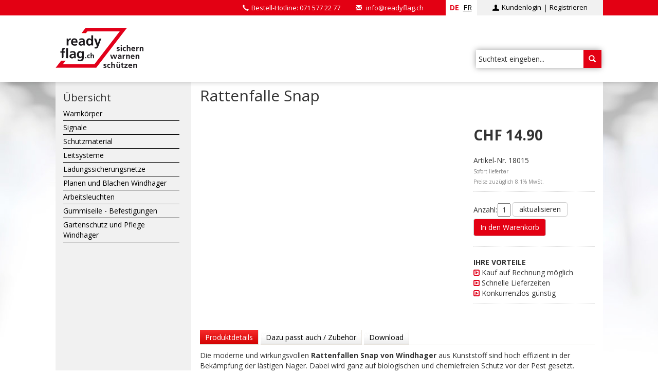

--- FILE ---
content_type: text/html; charset=UTF-8
request_url: https://www.readyflag.ch/de/rattenfalle-snap.html
body_size: 10661
content:
<!DOCTYPE html>
<head>
	<title> Praktische und wirkungsvolle Rattenfalle Snap </title>
	<base href="https://www.readyflag.ch/" />
	<meta name="viewport" content="width=device-width, initial-scale=1">
	<meta name="description" content="Optimaler und dauerhafter Schutz vor Schädlingen aller Art sowie giftfreie und natürliche Bekämpfung von Nagern bietet Ihr Spezialist von readyflag.ch!" />
	<link rel="alternate" hreflang="fr" href="https://www.readyflag.ch/fr/485.html" />
	<meta charset="UTF-8">
	<meta name="abstract" content="Readyflag.ch Online Shop" />
	<meta name="author" content="Readyflag.ch Online Shop" />
	<meta http-equiv="language" content="de" />
	<meta http-equiv="content-language" content="de" />
	<meta http-equiv="pragma" content="no-cache" />
	<meta http-equiv="cache-control" content="no-cache" />
	<meta http-equiv="expires" content="-1" />
	<meta name="siteinfo" content="robots.txt" />
	<meta name="robots" content="index,follow" />
	<meta itemprop="currency" content="CHF" />
	<meta property="og:site_name" content="Readyflag.ch Online Shop" /> 
	<meta property="og:image" content="/assets/templates/readyflag/images/rflogo.png" /> 
	<meta property="og:description" content="Optimaler und dauerhafter Schutz vor Schädlingen aller Art sowie giftfreie und natürliche Bekämpfung von Nagern bietet Ihr Spezialist von readyflag.ch!" />
	<meta property="og:type" content="website" />
	<meta property="fb:app_id" content="152091151601375" />
	<link rel="shortcut icon" href="/favicon.ico" type="image/x-icon" />
	<link rel="canonical" href="https://www.readyflag.ch/de/rattenfalle-snap.html"/>	

	<script src="//ajax.googleapis.com/ajax/libs/jquery/1.11.1/jquery.min.js"></script>
	
	<!-- reset -->
	<link rel="stylesheet" href="/assets/templates/redyflag-new/css/reset.css" type="text/css">
	
	<!-- fonts -->
	<link href='https://fonts.googleapis.com/css?family=Open+Sans:400,300,600,700,800' rel='stylesheet' type='text/css'>
	<link href="//netdna.bootstrapcdn.com/font-awesome/4.1.0/css/font-awesome.min.css" rel="stylesheet" type="text/css" media="screen, tv, projection" />
	
	<!-- bootstrap -->
	<link rel="stylesheet" href="/assets/templates/redyflag-new/css/bootstrap.min.css" type="text/css">
    
	<!-- Meanmenu -->
	<link rel="stylesheet" href="/assets/templates/redyflag-new/css/meanmenu.css" type="text/css">
	<!-- styles -->
	
	<link rel="stylesheet" href="/assets/templates/redyflag-new/css/custom.css" type="text/css">
	<link rel="stylesheet" href="/assets/templates/redyflag-new/css/header_new.css" type="text/css">
	<link rel="stylesheet" href="/assets/templates/redyflag-new/css/sidenav_new.css" type="text/css">
	<link rel="stylesheet" href="/assets/templates/redyflag-new/css/content_new.css" type="text/css">
	<link rel="stylesheet" href="/assets/templates/redyflag-new/css/footer_new.css" type="text/css">
	<link rel="stylesheet" href="/assets/templates/redyflag-new/css/navmain.css" type="text/css"  />

	
	<!-- mobile anpassung -->
	<link rel="stylesheet" href="/assets/templates/redyflag-new/css/mobile_tablet.css" type="text/css">
	
	<!-- print file -->
	<link rel="stylesheet" type="text/css" href="/assets/templates/redyflag-new/css/print.css" media="print" />

	
	<!-- js -->
	<script src="/assets/templates/redyflag-new/js/script.js"></script>
	<script src="/assets/templates/redyflag-new/js/jquery.navgoco.js"></script>
	<!-- <script src="/assets/templates/redyflag-new/js/bootstrap-collapse.js"></script> -->
	<script src="/assets/templates/redyflag-new/js/bootstrap.min.js"></script>
	
	<!-- Global site tag (gtag.js) - Google Analytics -->

	<script async src="https://www.googletagmanager.com/gtag/js?id=UA-180681759-1"></script>

	<script>
	  window.dataLayer = window.dataLayer || [];
	  function gtag(){dataLayer.push(arguments);}
	  gtag('js', new Date());

	  gtag('config', 'UA-180681759-1');
	</script>


</head>





<div class="headerneu">
<div class="redline">
</div>
<div class="container">
	<div class="row">
		<div class="col-sm-7" id="headertop">
			<a id="logo" href="https://www.readyflag.ch/de/home.html" title="Readyflag.ch Online Shop"><img src="assets/templates/readyflag/images/header/logo-de.png" alt="Readyflag.ch Online Shop" class="readyflag_logo" /></a>
			
			<div id="update-cart-form">
	<span class="gotocart empty"><i class="fa fa-shopping-cart"></i>Ihr Warenkorb<br/>ist leer</span>
</div>

			
		</div>
		<div class="col-sm-5 loginOuter">
			<!-- Loginbereich -->
			
			<ul class="Sprache"><li class="yams_lang_fr">
	<a href="https://www.readyflag.ch/fr/485.html" lang="fr" xml:lang="fr" dir="ltr" title="(Französisch)">
		fr
	</a>
</li><li class="yams_lang_de yams_current activ">
	de
</li></ul>
			
			<div class="loginbereich">
				<img src="/assets/templates/redyflag-new/images/userglyph.png" class="glyph"> <a href="https://www.readyflag.ch/de/login.html">Kundenlogin</a> | 
				<a href="https://www.readyflag.ch/de/neu.html">Registrieren</a>
				
				<!-- | <div id="country-select">
					<form action="#">
						<select id="country-options" name="country-options"><option lang="fr" xml:lang="fr" dir="ltr" title="https://www.readyflag.ch/fr/485.html" value="fr">fr</option><option selected="selected" title="https://www.readyflag.ch/de/rattenfalle-snap.html" value="de">de</option></select>
						<input value="Select" type="submit"/>
					</form></div>-->
				
			</div>
			
			<div class="infoheader">
				<span class="glyphicon glyphicon-earphone" aria-hidden="true"></span>Bestell-Hotline: 071 577 22 77
				<span class="glyphicon glyphicon-envelope" aria-hidden="true"></span> <a href="mailto:info@readyflag.ch">info@readyflag.ch</a>
		    </div>			
			
			<!-- Ende Loginbereich -->
		</div>
	</div>
	
	<div class="row">
		<div class="col-md-12">
		
			


			<div id="search">
			 
<form id="ajaxSearch_form" action="https://www.readyflag.ch/de/suchergebnisse.html" method="post">
    <fieldset>
    <input type="hidden" name="advsearch" value="oneword 456" />
    <label>
      <input id="ajaxSearch_input" class="cleardefault" type="text" name="search" value="Suchtext eingeben..." onfocus="this.value=(this.value=='Suchtext eingeben...')? '' : this.value ;" />
    </label>
    
        <label>
			<span class="glyphicon glyphicon-search" aria-hidden="true"></span>
            <input id="ajaxSearch_submit" type="submit" name="sub" value=""   />
        </label>
    
    </fieldset>
</form>


		   
			</div>
		</div>
	</div>	
</div>
</div>

    <div id="Topcart">
		
	</div>
<div id="fixedInfoBox">
    <p>Bestellen Sie einfach und bequem per Telefon/E-Mail!</p>
    <p><strong>Tel. 071 577 22 77</strong><br /><strong><a href="mailto:order@readyflag.ch?subject=Bestellung">order@readyflag.ch</a></strong></p>
    <p><a target="blank" href="https://www.readyflag.ch/assets/pdf/Antwortkarte-A4_readyflag.pdf">Fax Bestellformular</a> </p>
</div>
<div id="contentOuter">
    <div class="container detailContentBackground">
        <div class="row contentBackground">
            <div class="col-md-3">
				<div class="onlymobile">
<ul><li>
  <a href="https://www.readyflag.ch/de/541.html" title="" ></a>
  
</li>

<li class="active">
  <a href="https://www.readyflag.ch/de/produkte.html" title="Alle Produkte" >Alle Produkte</a>
  <ul><li>
  <a href="https://www.readyflag.ch/de/warnkoerper-signale.html" title="Warnkörper & Signale" >Warnkörper</a>
  <ul><li>
  <a href="https://www.readyflag.ch/de/warnkoerper.html" title="Warnkörper für überlange Lasten" >Warnkörper</a>
  <ul><li class="last">
  <a href="https://www.readyflag.ch/de/warnkoerper-ueberlange-lasten.html" title="Warnkörper für überlange Lasten" >Warnwimpel</a>
  
</li>

</ul>
</li>

<li>
  <a href="https://www.readyflag.ch/de/warnaufsteller.html" title="Warnaufsteller" >Warnaufsteller</a>
  <ul><li>
  <a href="https://www.readyflag.ch/de/individuelle-warnaufsteller.html" title="Individuelle Warnaufsteller" >Individuelle Warnaufsteller</a>
  
</li>

<li>
  <a href="https://www.readyflag.ch/de/warnaufsteller-caution-wet-floor.html" title="Warnaufsteller "CAUTION WET FLOOR"" >Warnaufsteller CAUTION WET FLOOR</a>
  
</li>

<li>
  <a href="https://www.readyflag.ch/de/warnaufsteller-kein-zugang.html" title="Warnaufsteller "KEIN ZUGANG"" >Warnaufsteller "Kein Zugang"</a>
  
</li>

<li>
  <a href="https://www.readyflag.ch/de/warnaufsteller-parkverbot.html" title="Warnaufsteller "PARKVERBOT"" >Warnaufsteller "Parkverbot"</a>
  
</li>

<li>
  <a href="https://www.readyflag.ch/de/warnaufsteller-achtung-dachlawinen.html" title="Warnaufsteller "ACHTUNG DACHLAWINEN"" >Warnaufsteller "Achtung Dachlawinen"</a>
  
</li>

<li>
  <a href="https://www.readyflag.ch/de/warnaufsteller-hier-gilt-maskenpflicht.html" title="Warnaufsteller "Hier gilt Maskenpflicht"" >Warnaufsteller "Hier gilt Maskenpflicht"</a>
  
</li>

<li>
  <a href="https://www.readyflag.ch/de/warnaufsteller-wartungsarbeiten.html" title="Warnaufsteller "WARTUNGSARBEITEN"" >Warnaufsteller "Wartungsarbeiten"</a>
  
</li>

<li>
  <a href="https://www.readyflag.ch/de/warnaufsteller-elektriker-kabeleinzug.html" title="Warnaufsteller "ELEKTRIKER KABELEINZUG"" >Warnaufsteller "Elektriker Kabeleinzug"</a>
  
</li>

<li>
  <a href="https://www.readyflag.ch/de/warnaufsteller-zufahrt-freihalten.html" title="Warnaufsteller "ZUFAHRT FREIHALTEN"" >Warnaufsteller "Zufahrt freihalten"</a>
  
</li>

<li>
  <a href="https://www.readyflag.ch/de/warnaufsteller-rauchen-verboten.html" title="Warnaufsteller "RAUCHEN VERBOTEN"" >Warnaufsteller "Rauchen verboten"</a>
  
</li>

<li>
  <a href="https://www.readyflag.ch/de/warnaufsteller-littering-wird-angezeigt.html" title="Warnaufsteller "LITTERING WIRD ANGEZEIGT"" >Warnaufsteller "Littering wird angezeigt"</a>
  
</li>

<li class="last">
  <a href="https://www.readyflag.ch/de/warnaufsteller-explosionsgefahr.html" title="Warnaufsteller "EXPLOSIONSGEFAHR"" >Warnaufsteller  "explosionsgefahr"</a>
  
</li>

</ul>
</li>

<li class="last">
  <a href="https://www.readyflag.ch/de/faltsignal.html" title="Faltsignal" >Faltsignal</a>
  <ul><li class="last">
  <a href="https://www.readyflag.ch/de/faltsignal-70cm.html" title="Faltsignal" >Faltsignal</a>
  
</li>

</ul>
</li>

</ul>
</li>

<li>
  <a href="https://www.readyflag.ch/de/signale.html" title="Pylon - Pfosten - Reflektoren - Absperrband" >Signale</a>
  <ul><li>
  <a href="https://www.readyflag.ch/de/markierungsband.html" title="Markierungsbänder" >Markierungsband</a>
  <ul><li>
  <a href="https://www.readyflag.ch/de/markierungsband-schwarz-gelb.html" title="Markierungsband schwarz / gelb" >Markierungsband schwarz / gelb</a>
  
</li>

<li class="last">
  <a href="https://www.readyflag.ch/de/markierungsband-rot-weiss.html" title="Markierungsband rot / weiss selbstklebend" >Markierungsband rot / weiss selbstklebend</a>
  
</li>

</ul>
</li>

<li>
  <a href="https://www.readyflag.ch/de/leitkegel.html" title="Leitkegel" >Leitkegel</a>
  <ul><li>
  <a href="https://www.readyflag.ch/de/falltbarer-leitkegel-45cm.html" title="Faltbarer Leitkegel 45 cm, reflektierend" >Faltbarer Leitkegel 45 cm, reflektierend</a>
  
</li>

<li>
  <a href="https://www.readyflag.ch/de/leitkegel-30cm.html" title="Leitkegel 30 cm, reflektierend" >Leitkegel 30 cm, reflektierend</a>
  
</li>

<li class="last">
  <a href="https://www.readyflag.ch/de/leitkegel-75cm.html" title="Leitkegel 75 cm, reflektierend" >Leitkegel 75 cm, reflektierend</a>
  
</li>

</ul>
</li>

<li>
  <a href="https://www.readyflag.ch/de/absperrpfosten-haltepfosten.html" title="Absperrpfosten / Haltepfosten" >Absperrpfosten / Haltepfosten</a>
  <ul><li class="last">
  <a href="https://www.readyflag.ch/de/absperrpfosten-haltepfosten-aus-stahl-rot-lackiert.html" title="Absperrpfosten / Haltepfosten aus Stahl, rot lackiert" >Absperrpfosten / Haltepfosten aus Stahl, rot lackiert</a>
  
</li>

</ul>
</li>

<li class="last">
  <a href="https://www.readyflag.ch/de/zubehoer_p.html" title="Zubehör" >Zubehör</a>
  <ul><li>
  <a href="https://www.readyflag.ch/de/absperrstange-rot-weiss.html" title="Absperrstange rot / weiss - passend zu allen Pylonen" >Absperrstange rot / weiss - passend zu allen Pylonen</a>
  
</li>

<li>
  <a href="https://www.readyflag.ch/de/warndreieck.html" title="Pannendreieck / Warndreieck, platzsparend, standfest" >Pannendreieck / Warndreieck, platzsparend, standfest</a>
  
</li>

<li class="last">
  <a href="https://www.readyflag.ch/de/solar-led.html" title="Solar-LED zu Leitkegel" >Solar-LED zu Leitkegel</a>
  
</li>

</ul>
</li>

</ul>
</li>

<li>
  <a href="https://www.readyflag.ch/de/gebaeude-fahrzeug-und-personenschutz.html" title="Gebäude-, Fahrzeug- und Personenschutz" >Schutzmaterial</a>
  <ul><li>
  <a href="https://www.readyflag.ch/de/fahrzeug-und-anfahrschutz.html" title="Fahrzeug- und Anfahrschutz" >Fahrzeug- und Anfahrschutz</a>
  <ul><li>
  <a href="https://www.readyflag.ch/de/hartgummi-radkeil-0.8kg.html" title="Hartgummi-Radkeil 0.8kg " >Hartgummi-Radkeil 0.8kg </a>
  
</li>

<li>
  <a href="https://www.readyflag.ch/de/hartgummi-radkeil-1.9kg.html" title="Hartgummi-Radkeil 1.9kg" >Hartgummi-Radkeil 1.9kg</a>
  
</li>

<li>
  <a href="https://www.readyflag.ch/de/hartgummi-radkeil-3.1kg.html" title="Hartgummi-Radkeil 3.1kg" >Hartgummi-Radkeil 3.1kg</a>
  
</li>

<li>
  <a href="https://www.readyflag.ch/de/hartgummirampe-10cm.html" title="Gummirampe aus Hartgummi 10cm Höhe, zusammensteckbar " >Hartgummi-Rampe 10cm Höhe, zusammensteckbar </a>
  
</li>

<li>
  <a href="https://www.readyflag.ch/de/schutznetz-absperrnetz.html" title="Schutznetz / Absperrnetz" >Schutznetz / Absperrnetz</a>
  
</li>

<li class="last">
  <a href="https://www.readyflag.ch/de/loeschdecke-100x100.html" title="Löschdecke 100 cm x 100 cm DIN EN 1869 : 1997" >Löschdecke 100 cm x 100 cm DIN EN 1869 : 1997</a>
  
</li>

</ul>
</li>

<li>
  <a href="https://www.readyflag.ch/de/wandschutz-eckschutz.html" title="Wandschutz / Eckschutz" >Wandschutz / Eckschutz</a>
  <ul><li>
  <a href="https://www.readyflag.ch/de/eckschutz-80x10x1cm.html" title="Eckschutz Hartgummi 80 x 10 x 1cm" >Eckschutz Hartgummi 80 x 10 x 1cm</a>
  
</li>

<li>
  <a href="https://www.readyflag.ch/de/eckschutz-80x12x3.5cm.html" title="Eckschutz Hartgummi 80 x 12 x 3.5cm" >Eckschutz Hartgummi 80 x 12 x 3.5cm</a>
  
</li>

<li class="last">
  <a href="https://www.readyflag.ch/de/wandschutz-100x16.5x5.5cm.html" title="Wandschutz Hartgummi 100 x 16.5 x 5.5cm" >Wandschutz Hartgummi 100 x 16.5 x 5.5cm</a>
  
</li>

</ul>
</li>

<li>
  <a href="https://www.readyflag.ch/de/bodenmarkierungsband.html" title="Bodenmarkierungsband" >Bodenmarkierungsband</a>
  <ul><li>
  <a href="https://www.readyflag.ch/de/antirutschband-gelb-schwarz-50mm.html" title="Antirutschband schwarz / gelb 50 mm breit" >Antirutschband schwarz / gelb 50 mm breit</a>
  
</li>

<li class="last">
  <a href="https://www.readyflag.ch/de/antirutschband-schwarz-50mm.html" title="Antirutschband schwarz 50 mm breit" >Antirutschband schwarz 50 mm breit</a>
  
</li>

</ul>
</li>

<li>
  <a href="https://www.readyflag.ch/de/personenschutz.html" title="Persönliche Schutz Ausrüstung (PSA)" >Persönliche Schutz Ausrüstung</a>
  <ul><li>
  <a href="https://www.readyflag.ch/de/schutzbrille.html" title="Schutzbrille ReadySafe, farblos, hervorragend schliessend" >Schutzbrille ReadFlag</a>
  
</li>

<li>
  <a href="https://www.readyflag.ch/de/atemschutzmaske.html" title="Atemschutzmaske ReadySafe 15 Stk." >Atemschutzmaske ReadySafe</a>
  
</li>

<li>
  <a href="https://www.readyflag.ch/de/latex-handschuh-grun.html" title="Latex Power Handschuh grün" >Latex Power Handschuh grün</a>
  
</li>

<li>
  <a href="https://www.readyflag.ch/de/lederhandschuh-premium-xl.html" title="Lederhandschuh Premium" >Lederhandschuh Premium</a>
  
</li>

<li>
  <a href="https://www.readyflag.ch/de/handschuhe-grip.html" title="Handschuhe Superhand mit Grip-Oberfläche" >Handschuhe Superhand mit Grip-Oberfläche</a>
  
</li>

<li>
  <a href="https://www.readyflag.ch/de/winterhandschuh-grip.html" title="Winterhandschuh mit Grip-Oberfläche" >Winterhandschuh mit Grip-Oberfläche</a>
  
</li>

<li>
  <a href="https://www.readyflag.ch/de/arbeitshandschuh-budget.html" title="Arbeitshandschuh Budget" >Arbeitshandschuh Budget</a>
  
</li>

<li>
  <a href="https://www.readyflag.ch/de/touchless-desinfektionsmittelspender.html" title="Touchless / Sensorgesteuerter Desinfektionsmittelspender" >Touchless / Sensorgesteuerter Desinfektionsmittelspender</a>
  
</li>

<li class="last">
  <a href="https://www.readyflag.ch/de/desinfektions-flussigkeiten.html" title="Desinfektions-Flüssigkeiten" >Desinfektions-Flüssigkeiten</a>
  
</li>

</ul>
</li>

<li>
  <a href="https://www.readyflag.ch/de/kabelbruecken-kabelschutz.html" title="Kabelbrücken / Kabelschutz" >Kabelbrücken / Kabelschutz</a>
  <ul><li>
  <a href="https://www.readyflag.ch/de/kabelbruecke.html" title="Kabelbrücke / Kabelschutz 3 Kammern für Kabel bis ø 50mm" >Kabelbrücke / Kabelschutz 3 Kammern für Kabel bis ø 50mm</a>
  
</li>

<li class="last">
  <a href="https://www.readyflag.ch/de/endstuecke-kabelbruecke.html" title="Endstücke Paar zu Kabelbrücke / Kabelschutz 3 Kammern für Kabel bis ø 50mm" >Endstücke Paar zu Kabelbrücke / Kabelschutz 3 Kammern für Kabel bis ø 50mm</a>
  
</li>

</ul>
</li>

<li>
  <a href="https://www.readyflag.ch/de/sicherheitsjacken.html" title="Sicherheitsjacken & Warnwesten" >Sicherheitsjacken & Warnwesten</a>
  <ul><li>
  <a href="https://www.readyflag.ch/de/sicherheitsjacke-l-orange.html" title="Sicherheitsjacke Orange mit Reflektoren Grösse L" > Sicherheitsjacke Orange mit Reflektoren Grössen L</a>
  
</li>

<li>
  <a href="https://www.readyflag.ch/de/sicherheitsjacke-xl-orange.html" title="Sicherheitsjacke Orange mit Reflektoren Grösse XL" >Sicherheitsjacke Orange mit Reflektoren Grösse XL</a>
  
</li>

<li>
  <a href="https://www.readyflag.ch/de/sicherheitsjacke-xxl-orange.html" title="Sicherheitsjacke Orange mit Reflektoren Grösse XXL" >Sicherheitsjacke Orange mit Reflektoren Grösse XXL</a>
  
</li>

<li>
  <a href="https://www.readyflag.ch/de/sicherheitsjacke-xxxl-orange.html" title="Sicherheitsjacke Orange mit Reflektoren Grösse XXXL" >Sicherheitsjacke Orange mit Reflektoren Grösse XXXL</a>
  
</li>

<li class="last">
  <a href="https://www.readyflag.ch/de/warnweste-leuchtgelb.html" title="Warnweste Leuchtgelb" >Warnweste Leuchtgelb</a>
  
</li>

</ul>
</li>

<li class="last">
  <a href="https://www.readyflag.ch/de/geschwindigkeitsbegrenzer.html" title="Geschwindigkeitsbegrenzer" >Geschwindigkeitsbegrenzer</a>
  <ul><li class="last">
  <a href="https://www.readyflag.ch/de/speed-hump.html" title="Speed Hump / "Schlafender Polizist"" >Speed Hump / "Schlafender Polizist</a>
  
</li>

</ul>
</li>

</ul>
</li>

<li>
  <a href="https://www.readyflag.ch/de/absperrungen-leitsysteme-markierungen.html" title="Absperrungen - Leitsysteme - Markierungen" >Leitsysteme</a>
  <ul><li>
  <a href="https://www.readyflag.ch/de/gurtabsperrsysteme.html" title="Gurtabsperrsysteme" >Gurtabsperrsysteme</a>
  <ul><li>
  <a href="https://www.readyflag.ch/de/absperrpfosten-schwarz-gurt-rot.html" title="Gurtabsperrsystem / Absperrpfosten Schwarz, Gurt Rot, Gurtlänge 5m" >Gurtabsperrsystem / Absperrpfosten Schwarz, Gurt Rot</a>
  
</li>

<li>
  <a href="https://www.readyflag.ch/de/absperrpfosten-chrom-gurt-schwarz.html" title="Gurtabsperrsystem / Absperrpfosten Chrom, Gurt Schwarz, Gurtlänge 5m" >Gurtabsperrsystem / Absperrpfosten Chrom, Gurt Schwarz</a>
  
</li>

<li>
  <a href="https://www.readyflag.ch/de/absperrpfosten-schwarz-gurt-schwarz.html" title="Gurtabsperrsystem / Absperrpfosten Schwarz, Gurt Schwarz, Gurtlänge 5m" >Gurtabsperrsystem / Absperrpfosten Schwarz, Gurt Schwarz</a>
  
</li>

<li>
  <a href="https://www.readyflag.ch/de/gurtabsperrsystem-absperrpfosten-chrom-gurt-rot.html" title="Gurtabsperrsystem / Absperrpfosten Chrom, Gurt Rot, Gurtlänge 5m" >Gurtabsperrsystem / Absperrpfosten Chrom, Gurt Rot</a>
  
</li>

<li>
  <a href="https://www.readyflag.ch/de/gurtabsperrsystem-wand-schwarz.html" title="Gurtabsperrsystem für Wandmontage Schwarz, Gurt Rot" >Gurtabsperrsystem für Wandmontage Schwarz</a>
  
</li>

<li>
  <a href="https://www.readyflag.ch/de/gurtabsperrsystem-wand-chrom-1.html" title="Gurtabsperrsystem für Wandmontage Chrom, Gurt Schwarz" >Gurtabsperrsystem für Wandmontage Chrom</a>
  
</li>

<li>
  <a href="https://www.readyflag.ch/de/gurtabsperrkassette-mit-rot-weissem-gurt-bis-10-meter.html" title="Gurtabsperrkassette mit Rot-Weissem Gurt bis 10 Meter" >Gurtabsperrkassette mit Rot-Weissem Gurt</a>
  
</li>

<li>
  <a href="https://www.readyflag.ch/de/gurtabsperrsystem-wand-chrom.html" title="Gurtabsperrsystem für Wandmontage Chrom, Gurt Rot" >Gurtabsperrsystem für Wandmontage Chrom</a>
  
</li>

<li class="last">
  <a href="https://www.readyflag.ch/de/gurtabsperrsystem-wand-schwarz-1.html" title="Gurtabsperrsystem für Wandmontage Schwarz, Gurt Schwarz" >Gurtabsperrsystem für Wandmontage Schwarz</a>
  
</li>

</ul>
</li>

<li>
  <a href="https://www.readyflag.ch/de/absperrband.html" title="Absperrband" >Absperrbänder</a>
  <ul><li>
  <a href="https://www.readyflag.ch/de/polizei-absperrband.html" title="Absperrband ¨Polizeiabsperrung¨" >Polizei-Absperrband</a>
  
</li>

<li>
  <a href="https://www.readyflag.ch/de/feuerwehr-absperrband.html" title="Absperrband ¨Feuerwehr-Sperrzone¨" >Feuerwehr-Absperrband</a>
  
</li>

<li>
  <a href="https://www.readyflag.ch/de/gefahrenzone.html" title="Absperrband Gefahrenzone" >Absperrband Gefahrenzone</a>
  
</li>

<li>
  <a href="https://www.readyflag.ch/de/sperrzone.html" title="Absperrband Sperrzone" >Absperrband Sperrzone</a>
  
</li>

<li>
  <a href="https://www.readyflag.ch/de/sperrzone-1.html" title="Absperrband Sperrzone rot/weiss" >Absperrband Sperrzone</a>
  
</li>

<li>
  <a href="https://www.readyflag.ch/de/absperrband-rot-weiss.html" title="Super-Absperrband rot / weiss, extrem reissfest" > Super-Absperrband</a>
  
</li>

<li>
  <a href="https://www.readyflag.ch/de/absperrband-grun-weiss.html" title="Super-Absperrband grün / weiss, extrem reissfest" > Super-Absperrband grün / weiss</a>
  
</li>

<li>
  <a href="https://www.readyflag.ch/de/absperrband-blau-weiss.html" title="Super-Absperrband blau / weiss, extrem reissfest" > Super-Absperrband blau / weiss</a>
  
</li>

<li>
  <a href="https://www.readyflag.ch/de/absperrband-schwarz-gelb.html" title="Super-Absperrband schwarz / gelb, extrem reissfest" > Super-Absperrband schwarz / gelb</a>
  
</li>

<li>
  <a href="https://www.readyflag.ch/de/absperrbaender-gelb.html" title="Gelbes Absperrband" >Gelbes Absperrband</a>
  
</li>

<li>
  <a href="https://www.readyflag.ch/de/absperrbaender-orange.html" title="Oranges Absperrband" >Oranges Absperrband</a>
  
</li>

<li>
  <a href="https://www.readyflag.ch/de/absperrbaender-weiss.html" title="Weisses Absperrband" >Weisses Absperrband</a>
  
</li>

<li>
  <a href="https://www.readyflag.ch/de/absperrbaender-blau.html" title="Blaues Absperrband / Wildabwehrband" >Blaues Absperrband / Wildabwehrband</a>
  
</li>

<li>
  <a href="https://www.readyflag.ch/de/absperrbaender-rot.html" title="Rotes Absperrband" >Rotes Absperrband</a>
  
</li>

<li class="last">
  <a href="https://www.readyflag.ch/de/absperrbaender-gruen.html" title="Grünes Absperrband" >Grünes Absperrband</a>
  
</li>

</ul>
</li>

<li>
  <a href="https://www.readyflag.ch/de/signalisation-schilder.html" title="Signalisation / Schilder" >Signalisation / Schilder</a>
  <ul><li>
  <a href="https://www.readyflag.ch/de/displayrahmen-a4-chrom.html" title="Displayrahmen A4 Chrom, hoch oder quer" >Displayrahmen A4 Chrom, hoch oder quer</a>
  
</li>

<li class="last">
  <a href="https://www.readyflag.ch/de/displayrahmen-a3-chrom.html" title="Displayrahmen A3 Chrom, hoch oder quer" >Displayrahmen A3 Chrom, hoch oder quer</a>
  
</li>

</ul>
</li>

<li class="last">
  <a href="https://www.readyflag.ch/de/absperrsysteme-leitsysteme.html" title="Absperrsysteme / Leitsysteme" >Absperrsysteme / Leitsysteme</a>
  <ul><li>
  <a href="https://www.readyflag.ch/de/absperrziehharmonika-1.html" title="Scherengitter, Absperrgitter / Ziehharmonika bis 3m rot weiss" >Scherengitter, Absperrgitter / Ziehharmonika bis 3m rot/weiss</a>
  
</li>

<li>
  <a href="https://www.readyflag.ch/de/absperrziehharmonika.html" title="Absperrgitter / Ziehharmonika bis 2.5m gelb-schwarz-rot reflektierend" >Absperrgitter / Ziehharmonika bis 2.5m gelb-schwarz-rot reflektierend</a>
  
</li>

<li>
  <a href="https://www.readyflag.ch/de/absperrkette-rot-weiss.html" title="Absperrkette rot / weiss Kunststoff, 7mmø, 25 m" >Absperrkette rot / weiss Kunststoff, 7mmø, 25 m</a>
  
</li>

<li>
  <a href="https://www.readyflag.ch/de/doppelkordel-chrom.html" title="Doppelkordel bis ca. 2m" >Doppelkordel Chrom bis ca. 2m</a>
  
</li>

<li>
  <a href="https://www.readyflag.ch/de/absperrfahnen-reflektorleine.html" title="Absperrfahnen / Reflektorleine 30m Tag / Nacht" >Absperrfahnen / Reflektorleine 30m Tag / Nacht</a>
  
</li>

<li>
  <a href="https://www.readyflag.ch/de/samtseil-rot.html" title="Samtseil in Rot bis ca. 2m" >Samtseil in Rot bis ca. 2m</a>
  
</li>

<li>
  <a href="https://www.readyflag.ch/de/vip-absperrstaender-chrom.html" title="VIP-Absperrständer, Chrom für Kordelseil, 1m Höhe, ø63mm, Kordelhalter auf vier Seiten" >VIP-Absperrständer, Chrom für Kordelseil, 1m Höhe, ø63mm, Kordelhalter auf vier Seiten</a>
  
</li>

<li class="last">
  <a href="https://www.readyflag.ch/de/vip-absperrstaender-gold.html" title="VIP-Absperrständer, Gold für Kordelseil, 1m Höhe, ø63mm, Kordelhalter auf vier Seiten" >VIP-Absperrständer, Gold für Kordelseil, 1m Höhe, ø63mm, Kordelhalter auf vier Seiten</a>
  
</li>

</ul>
</li>

</ul>
</li>

<li>
  <a href="https://www.readyflag.ch/de/ladungssicherungsnetze.html" title="Ladungssicherungsnetze" >Ladungssicherungsnetze</a>
  <ul><li>
  <a href="https://www.readyflag.ch/de/anhaengernetze.html" title="Anhängernetze" >Anhängernetze</a>
  <ul><li>
  <a href="https://www.readyflag.ch/de/anhaengernetz-1.5x2.2.html" title="Anhängernetz 1.5 m x 2.2 m, inkl. umlaufende Gummispannleine / 6er-Spannkit" >Anhängernetz 1.5 m x 2.2 m, inkl. 6er-Spannkit</a>
  
</li>

<li>
  <a href="https://www.readyflag.ch/de/anhaengernetz-1.5x2.7.html" title="Anhängernetz 1.5 m x 2.7 m, inkl. umlaufende Gummispannleine / 6er-Spannkit" >Anhängernetz 1.5 m x 2.7 m, inkl. 6er-Spannkit</a>
  
</li>

<li>
  <a href="https://www.readyflag.ch/de/anhaengernetz-2.0x2.5.html" title="Anhängernetz 2.0 m x 2.5 m, inkl. Gummispanner mit Haken / 6er-Spannkit" >Anhängernetz 2.0 m x 2.5 m, inkl. 6er-Spannkit</a>
  
</li>

<li>
  <a href="https://www.readyflag.ch/de/anhaengernetz-2.0x3.0.html" title="Anhängernetz 2.0 m x 3.0 m, inkl. Gummispanner mit Haken / 6er-Spannkit" >Anhängernetz 2.0 m x 3.0 m, inkl. 6er-Spannkit</a>
  
</li>

<li>
  <a href="https://www.readyflag.ch/de/anhaengernetz-2.5x3.0.html" title="Anhängernetz 2.5 m x 3.0 m, inkl. Gummispanner mit Haken / 12er-Spannkit" >Anhängernetz 2.5 m x 3.0 m, inkl.12er-Spannkit</a>
  
</li>

<li>
  <a href="https://www.readyflag.ch/de/anhaengernetz-2.0x3.5.html" title="Anhängernetz 2.0 m x 3.5 m, inkl. Gummispanner mit Haken / 6er-Spannkit" >Anhängernetz 2.0 m x 3.5 m, inkl. 6er-Spannkit</a>
  
</li>

<li>
  <a href="https://www.readyflag.ch/de/anhaengernetz-2.5x3.5.html" title="Anhängernetz 2.5 m x 3.5 m, inkl. Gummispanner mit Haken / 6er-Spannkit" >Anhängernetz 2.5 m x 3.5 m, inkl. 6er-Spannkit</a>
  
</li>

<li>
  <a href="https://www.readyflag.ch/de/anhaengernetz-3.0x4.0.html" title="Anhängernetz 3.0 m x 4.0 m, inkl. Gummispanner mit Haken / 12er-Spannkit" >Anhängernetz 3.0 m x 4.0 m, inkl. 12er-Spannkit</a>
  
</li>

<li class="last">
  <a href="https://www.readyflag.ch/de/anhaengernetz-3.0x3.5.html" title="Anhängernetz 3.0 m x 3.5 m, inkl. Gummispanner mit Haken / 12er-Spannkit" >Anhängernetz 3.0 m x 3.5 m, inkl. 12er-Spannkit</a>
  
</li>

</ul>
</li>

<li>
  <a href="https://www.readyflag.ch/de/pritschennetze.html" title="Pritschennetze" >Pritschennetz</a>
  <ul><li>
  <a href="https://www.readyflag.ch/de/pritschennetz-2.5x2.7.html" title="Pritschennetz 2.5 m x 2.7 m, inkl. Gummispanner mit Haken / 6er-Spannkit" >Pritschennetz 2.5 m x 2.7 m, inkl. Gummispannleine / 6er-Spannkit</a>
  
</li>

<li>
  <a href="https://www.readyflag.ch/de/pritschennetz-2.7x3.1.html" title="Pritschennetz 2.7 m x 3.1 m, inkl. Gummispanner mit Haken / 12er-Spannkit" >Pritschennetz 2.7 m x 3.1 m, inkl. Gummispannleine / 12er-Spannkit</a>
  
</li>

<li>
  <a href="https://www.readyflag.ch/de/pritschennetz-2.7x3.5.html" title="Pritschennetz 2.7 m x 3.5 m, inkl. Gummispanner mit Haken / 12er-Spannkit" >Pritschennetz 2.7 m x 3.5 m, inkl. Gummispannleine / 12er-Spannkit</a>
  
</li>

<li class="last">
  <a href="https://www.readyflag.ch/de/pritschennetz-2.7x4.1.html" title="Pritschennetz 2.7 m x 4.1 m, inkl. Gummispanner mit Haken / 12er-Spannkit" >Pritschennetz 2.7 m x 4.1 m, inkl. Gummispannleine / 12er-Spannkit</a>
  
</li>

</ul>
</li>

<li>
  <a href="https://www.readyflag.ch/de/mulden-containernetze.html" title="Mulden / Containernetze" >Mulden / Containernetze</a>
  <ul><li>
  <a href="https://www.readyflag.ch/de/muldennetz-3.5x4.0.html" title="Muldennetz 3.5 m x 4.0 m, inkl. umlaufende Gummispannleine" >Muldennetz 3.5 m x 4.0 m, inkl. umlaufende Gummispannleine</a>
  
</li>

<li>
  <a href="https://www.readyflag.ch/de/muldennetz-3.5x5.0.html" title="Muldennetz 3.5 m x 5.0 m, inkl. umlaufende Gummispannleine" >Muldennetz 3.5 m x 5.0 m, inkl. umlaufende Gummispannleine</a>
  
</li>

<li class="last">
  <a href="https://www.readyflag.ch/de/muldennetz-3.5x6.0.html" title="Muldennetz 3.5 m x 6.0 m, inkl. umlaufende Gummispannleine" >Muldennetz 3.5 m x 6.0 m, inkl. umlaufende Gummispannleine</a>
  
</li>

</ul>
</li>

<li class="last">
  <a href="https://www.readyflag.ch/de/zubehoer-ersatzteile_ln.html" title="Zubehör / Ersatzteile" >Zubehör / Ersatzteile</a>
  <ul><li>
  <a href="https://www.readyflag.ch/de/spannkit.html" title="Spannkit 36 cm, gruen 6er-Spannkit / Gummispanner mit Haken" >Spannkit 36 cm, grün 6er-Spannkit / Gummispanner mit Haken</a>
  
</li>

<li class="last">
  <a href="https://www.readyflag.ch/de/gummileine.html" title="Gummileine / Gummiseil per Meter" >Gummileine ø 8 mm Fr. 1.60 / lm, zuzüglich Fr. 8.- Konfektionierung</a>
  
</li>

</ul>
</li>

</ul>
</li>

<li>
  <a href="https://www.readyflag.ch/de/blachen-planen.html" title="Blachen-Planen" >Planen und Blachen Windhager</a>
  <ul><li>
  <a href="https://www.readyflag.ch/de/windhager-schutzplanen-geotex.html" title="Windhager Schutzplanen Geotex" >Windhager Schutzplanen Geotex</a>
  <ul><li>
  <a href="https://www.readyflag.ch/de/windhager-schutzplane-10.0x12.0.html" title="Windhager Schutzplane 10.0m x 12.0m, 180g/m2, UV-stabil" >Windhager Schutzplane 10.0m x 12.0m, 180g/m2, UV-stabil</a>
  
</li>

<li>
  <a href="https://www.readyflag.ch/de/windhager-schutzplane-8.0x10.0.html" title="Windhager Schutzplane 8.0m x 10.0m, 180g/m2, UV-stabil" >Windhager Schutzplane 8.0m x 10.0m, 180g/m2, UV-stabil</a>
  
</li>

<li>
  <a href="https://www.readyflag.ch/de/windhager-schutzplane-6.0x8.0.html" title="Windhager Schutzplane 6.0m x 8.0m, 180g/m2, UV-stabil" >Windhager Schutzplane 6.0m x 8.0m, 180g/m2, UV-stabil</a>
  
</li>

<li>
  <a href="https://www.readyflag.ch/de/windhager-schutzplane-5.0x6.0.html" title="Windhager Schutzplane 5.0m x 6.0m, 180g/m2, UV-stabil" >Windhager Schutzplane 5.0m x 6.0m, 180g/m2, UV-stabil</a>
  
</li>

<li class="last">
  <a href="https://www.readyflag.ch/de/windhager-schutzplane-3.0x4.0.html" title="Windhager Schutzplane 3.0m x 4.0m, 180g/m2, UV-stabil" >Windhager Schutzplane 3.0m x 4.0m, 180g/m2, UV-stabil</a>
  
</li>

</ul>
</li>

<li>
  <a href="https://www.readyflag.ch/de/windhager-allwetter-holzabdeckplanen.html" title="Allwetter- / Holzabdeckplanen" >Allwetter- / Holzabdeckplanen</a>
  <ul><li>
  <a href="https://www.readyflag.ch/de/windhager-allwetterabdeckplane-4.0x4.0.html" title="Windhager Allwetterabdeckplane 4.0m x 4.0m, 180g/m2, UV-stabil" >Windhager Allwetterabdeckplane 4.0m x 4.0m, 180g/m2, UV-stabil</a>
  
</li>

<li>
  <a href="https://www.readyflag.ch/de/windhager-allwetterabdeckplane-6.0mx4.0.html" title="Windhager Allwetterabdeckplane 6.0m x 4.0m, 180g/m2, UV-stabil" >Windhager Allwetterabdeckplane 6.0m x 4.0m, 180g/m2, UV-stabil</a>
  
</li>

<li class="last">
  <a href="https://www.readyflag.ch/de/windhager-holzabdeckplane-1.5x6.0.html" title="Windhager Allwetterabdeckplane 1.5m x 6.0m, 210g/m2, UV-stabil" >Windhager Allwetterdeckplane 1.5m x 6.0m, 210g/m2, UV-stabil</a>
  
</li>

</ul>
</li>

<li>
  <a href="https://www.readyflag.ch/de/windhager-gewebeplane-leicht.html" title="Windhager Gewebeplane "Medium"" >Windhager Gewebeplane "Medium"</a>
  <ul><li>
  <a href="https://www.readyflag.ch/de/windhager-gewebeplane-4.0x5.0.html" title="Windhager Gewebeplane 4.0m x 5.0m, 100g/m2, UV-stabil" >Windhager Gewebeplane 4.0m x 5.0m, 100g/m2, UV-stabil</a>
  
</li>

<li>
  <a href="https://www.readyflag.ch/de/windhager-gewebeplane-3.0x4.0.html" title="Windhager Gewebeplane 3.0m x 4.0m, 100g/m2, UV-stabil" >Windhager Gewebeplane 3.0m x 4.0m, 100g/m2, UV-stabil</a>
  
</li>

<li>
  <a href="https://www.readyflag.ch/de/windhager-gewebeplane-2.0x3.0.html" title="Windhager Gewebeplane 2.0m x 3.0m, 100g/m2, UV-stabil" > Windhager Gewebeplane 2.0m x 3.0m, 100g/m2, UV-stabil</a>
  
</li>

<li>
  <a href="https://www.readyflag.ch/de/windhager-gewebeplane-5.0x6.0.html" title="Windhager Gewebeplane 5.0m x 6.0m, 100g/m2, UV-stabil" >Windhager Gewebeplane 5.0m x 6.0m, 100g/m2, UV-stabil</a>
  
</li>

<li class="last">
  <a href="https://www.readyflag.ch/de/windhager-gewebeplane-6.0x8.0.html" title="Windhager Gewebeplane 6.0m x 8.0m, 100g/m2, UV-stabil" >Windhager Gewebeplane 6.0m x 8.0m, 100g/m2, UV-stabil</a>
  
</li>

</ul>
</li>

<li class="last">
  <a href="" title="Zubehör" >Zubehör</a>
  
</li>

</ul>
</li>

<li>
  <a href="https://www.readyflag.ch/de/arbeitsleuchten.html" title="Arbeitsleuchten" >Arbeitsleuchten</a>
  <ul><li>
  <a href="https://www.readyflag.ch/de/bauscheinwerfer.html" title="Bauscheinwerfer" >Bauscheinwerfer </a>
  <ul><li>
  <a href="https://www.readyflag.ch/de/led-arbeitslampe-30w.html" title="LED Profi-Arbeitslampe 30W" >LED-Profi</a>
  
</li>

<li>
  <a href="https://www.readyflag.ch/de/led-akku-arbeitsleuchte-10w.html" title="Tragbare LED-Akku-Arbeitsleuchte 10W" >Tragbare LED-Akku-Arbeitsleuchte 10W</a>
  
</li>

<li>
  <a href="https://www.readyflag.ch/de/arbeitsleuchte-108w.html" title="Profi-Arbeitsleuchte 108W" >Profi-Arbeitsleuchte 108W</a>
  
</li>

<li>
  <a href="https://www.readyflag.ch/de/led-arbeitsleuchte-50w.html" title="LED Profi-Arbeitsleuchte 50W" >LED-Profi Arbeitsleuchte 50W</a>
  
</li>

<li class="last">
  <a href="https://www.readyflag.ch/de/baustellenleuchte-flashlight.html" title="Baustellenleuchte ReadyLight Flashlight" >Baustellenleuchte ReadyLight Flashlight</a>
  
</li>

</ul>
</li>

<li>
  <a href="https://www.readyflag.ch/de/zubehoer-al.html" title="Zubehör" >Zubehör</a>
  <ul><li>
  <a href="https://www.readyflag.ch/de/stahlrohr-schutzhalter-gelb.html" title="Stahlrohr Schutzhalter Gelb" >Stahlrohr Schutzhalter Gelb</a>
  
</li>

<li>
  <a href="https://www.readyflag.ch/de/stativ-2.3m.html" title="2.3 m Stativ für optimale Raumausleuchtung" >2.3 m Stativ für optimale Raumausleuchtung</a>
  
</li>

<li class="last">
  <a href="https://www.readyflag.ch/de/ersatz-leuchtstofflampe-36w.html" title="Ersatz Leuchtstofflampe 36W" >Ersatz Leuchtstofflampe 36 Watt</a>
  
</li>

</ul>
</li>

<li>
  <a href="https://www.readyflag.ch/de/outdoor-led-strahler.html" title="Outdoor LED-Strahler" >LED-Strahler</a>
  <ul><li>
  <a href="https://www.readyflag.ch/de/led-strahler-10w.html" title="LED-Strahler 10 Watt Outdoor IP66" >LED-Strahler 10 Watt Outdoor IP66</a>
  
</li>

<li>
  <a href="https://www.readyflag.ch/de/led-strahler-30w.html" title="LED-Strahler 30 Watt Outdoor IP66" >LED-Strahler 30 Watt Outdoor IP66</a>
  
</li>

<li class="last">
  <a href="https://www.readyflag.ch/de/led-strahler-50w.html" title="LED-Strahler 50 Watt Outdoor IP65" >LED-Strahler 50 Watt Outdoor IP65</a>
  
</li>

</ul>
</li>

<li class="last">
  <a href="https://www.readyflag.ch/de/cree-led-stablampen.html" title="CREE LED Stablampen" >CREE LED Stablampen</a>
  <ul><li>
  <a href="https://www.readyflag.ch/de/cree-led-stablampe-600l.html" title="CREE LED Stablampe Induktionsladung über Wandhalterung 600 Lumen" >CREE LED Stablampe Induktionsladung über Wandhalterung 600 Lumen</a>
  
</li>

<li class="last">
  <a href="https://www.readyflag.ch/de/cree-led-stablampe-800l.html" title="CREE LED Stablampe Induktionsladung über Wandhalterung 800 Lumen" >CREE LED Stablampe Induktionsladung über Wandhalterung 800 Lumen</a>
  
</li>

</ul>
</li>

</ul>
</li>

<li>
  <a href="https://www.readyflag.ch/de/gummiseile-befestigungen.html" title="Gummiseile - Befestigungen" >Gummiseile - Befestigungen</a>
  <ul><li>
  <a href="https://www.readyflag.ch/de/gummiseile.html" title="Gummiseile" >Gummiseile</a>
  <ul><li>
  <a href="https://www.readyflag.ch/de/gummiseil-12mm.html" title="Gummiseil / Gummileine per Meter Ø12mm" >Gummileine / Gummiseil per Meter Ø12mm</a>
  
</li>

<li>
  <a href="https://www.readyflag.ch/de/gummiseil-10mm.html" title="Gummiseil / Gummileine per Meter Ø10mm" >Gummileine / Gummiseil per Meter Ø10mm</a>
  
</li>

<li>
  <a href="https://www.readyflag.ch/de/gummiseil-8mm.html" title="Gummiseil / Gummileine per Meter Ø8mm" >Gummileine / Gummiseil per Meter Ø8mm</a>
  
</li>

<li>
  <a href="https://www.readyflag.ch/de/gummiseil-6mm.html" title="Gummiseil / Gummileine per Meter Ø6mm" >Gummileine / Gummiseil per Meter Ø6mm</a>
  
</li>

<li>
  <a href="https://www.readyflag.ch/de/gummiseil-5mm.html" title="Gummiseil / Gummileine per Meter Ø5mm" >Gummileine / Gummiseil per Meter Ø5mm</a>
  
</li>

<li>
  <a href="https://www.readyflag.ch/de/gummiseil-2mm.html" title="Gummiseil / Gummileine per Meter Ø2mm" >Gummileine / Gummiseil per Meter</a>
  
</li>

<li class="last">
  <a href="https://www.readyflag.ch/de/gummileine-2-karabinerhaken.html" title="Konvektionierung Gummiseil inkl. 2 Karabinerhaken" >Konvektionierung Gummileine CHF inkl. 2 Karabinerhaken</a>
  
</li>

</ul>
</li>

<li>
  <a href="https://www.readyflag.ch/de/gummispanner.html" title="Gummispanner und Haken" >Gummispanner und Haken</a>
  <ul><li>
  <a href="https://www.readyflag.ch/de/6er-set-gummispanner-18cm.html" title="6-er-Set Gummispanner 18cm" >6-er-Set Gummispanner 18cm</a>
  
</li>

<li>
  <a href="https://www.readyflag.ch/de/6er-set-gummispanner-36cm.html" title="6-er-Set Gummispanner 36cm" >6-er-Set Gummispanner 36cm</a>
  
</li>

<li class="last">
  <a href="https://www.readyflag.ch/de/netzhaken-guss-6er-set.html" title="Netzhaken Guss 6-er Set" >Netzhaken Guss 6-er Set</a>
  
</li>

</ul>
</li>

<li>
  <a href="https://www.readyflag.ch/de/zurrgurte.html" title="Zurrgurte" >Zurrgurte</a>
  <ul><li>
  <a href="https://www.readyflag.ch/de/zurrgurt-5.0m-mit-ratsche.html" title="Zurrgurt 5.0m mit Ratsche 6-er Set" >Einzelstück Zurrgurt 5.0m mit Ratsche 6-er Set</a>
  
</li>

<li>
  <a href="https://www.readyflag.ch/de/zurrgurt-5.0m-mit-klemmschloss.html" title="Zurrgurt 5.0m mit Klemmschloss 6-er Set" >Einzelstück Zurrgurt 5.0m mit Klemmschloss</a>
  
</li>

<li>
  <a href="https://www.readyflag.ch/de/zurrgurt-5.0m-mit-ratsche-und-haken.html" title="Zurrgurt 5.0m mit Ratsche und Haken 6-er Set" >Einzelstück Zurrgurt 5.0m mit Ratsche und Haken</a>
  
</li>

<li class="last">
  <a href="https://www.readyflag.ch/de/zurrgurt-3.0m-mit-klemmschloss.html" title="Zurrgurt 3.0m mit Klemmschloss 6-er Set" >Einzelstück Zurrgurt 3.0m mit Klemmschloss</a>
  
</li>

</ul>
</li>

<li class="last">
  <a href="https://www.readyflag.ch/de/gummiseil-konfektionierung.html" title="Gummiseil Konfektionierung" >Gummiseil Konfektionierung</a>
  <ul><li class="last">
  <a href="https://www.readyflag.ch/de/seilendverschluss.html" title="Seilendverschluss" >Seilendverschluss</a>
  
</li>

</ul>
</li>

</ul>
</li>

<li class="last">
  <a href="https://www.readyflag.ch/de/gartenschutz-pflege.html" title="Gartenschutz und Pflege von Windhager" >Gartenschutz und Pflege Windhager</a>
  <ul><li>
  <a href="https://www.readyflag.ch/de/laubschutznetze.html" title="Laubschutznetze" >Laubschutznetze</a>
  <ul><li class="last">
  <a href="https://www.readyflag.ch/de/laubschutz-netz-5x4m.html" title="Laubschutz-Netz 5x4m" >Laubschutz-Netz 5x4m</a>
  
</li>

</ul>
</li>

<li>
  <a href="https://www.readyflag.ch/de/insektenschutznetze.html" title="Insektenschutznetze" >Insektenschutznetze</a>
  
</li>

<li>
  <a href="https://www.readyflag.ch/de/vogelschutznetze.html" title="Vogelschutznetze" >Vogelschutznetze</a>
  <ul><li class="last">
  <a href="https://www.readyflag.ch/de/vogelschutz-netz-10x4m.html" title="Vogelschutz-Netz 10x4m, grün" >Vogelschutz-Netz 10x4m, grün</a>
  
</li>

</ul>
</li>

<li>
  <a href="https://www.readyflag.ch/de/baumschutz-gitter.html" title="Baumschutz-Gitter" >Baumschutz-Gitter</a>
  
</li>

<li>
  <a href="https://www.readyflag.ch/de/baumschutzspiralen.html" title="Baumschutzspiralen" >Baumschutzspiralen</a>
  
</li>

<li>
  <a href="https://www.readyflag.ch/de/kokos-filzmatte.html" title="Kokos-Filzmatte" >Kokos-Filzmatte</a>
  
</li>

<li class="last">
  <a href="https://www.readyflag.ch/de/sichtschutzmatten.html" title="Sichtschutzmatten" >Sichtschutzmatten</a>
  
</li>

</ul>
</li>

</ul>
</li>

<li>
  <a href="https://www.readyflag.ch/de/kontakt.html" title="Kontakt" >Kontakt</a>
  
</li>

<li>
  <a href="https://www.readyflag.ch/de/login.html" title="Login" >Login</a>
  
</li>

<li>
  <a href="https://www.readyflag.ch/de/bestellformular.html" title="Bestellformular: Warnaufsteller Achtung Dachlawinen" >Bestellformular: Warnaufsteller Achtung Dachlawinen</a>
  
</li>

<li class="last">
  <a href="https://www.readyflag.ch/de/werke.html" title="Werke" >Werke</a>
  
</li>

</ul>
	</div>	
                <div id="side_nav">
					<h3>Übersicht</h3>
                    <ul><li>
  <a href="https://www.readyflag.ch/de/warnkoerper-signale.html" title="Warnkörper & Signale" >Warnkörper</a>
  <ul><li>
  <a href="https://www.readyflag.ch/de/warnkoerper.html" title="Warnkörper für überlange Lasten" >Warnkörper</a>
  <ul><li class="last">
  <a href="https://www.readyflag.ch/de/warnkoerper-ueberlange-lasten.html" title="Warnkörper für überlange Lasten" >Warnwimpel</a>
  
</li>

</ul>
</li>

<li>
  <a href="https://www.readyflag.ch/de/warnaufsteller.html" title="Warnaufsteller" >Warnaufsteller</a>
  <ul><li>
  <a href="https://www.readyflag.ch/de/individuelle-warnaufsteller.html" title="Individuelle Warnaufsteller" >Individuelle Warnaufsteller</a>
  <ul><li>
  <a href="https://www.readyflag.ch/de/individueller-warnaufsteller-hellgrau.html" title="Individueller Warnaufsteller in hellgrauer Farbe" >Ihr individueller Warnaufsteller in hellgrauer Farbe</a>
  
</li>

<li class="last">
  <a href="https://www.readyflag.ch/de/warnaufsteller-individuell-gelb.html" title="Ihr individueller Warnaufsteller in gelber Farbe" >Ihr individueller Warnaufsteller in gelber Farbe</a>
  
</li>

</ul>
</li>

<li>
  <a href="https://www.readyflag.ch/de/warnaufsteller-caution-wet-floor.html" title="Warnaufsteller "CAUTION WET FLOOR"" >Warnaufsteller CAUTION WET FLOOR</a>
  
</li>

<li>
  <a href="https://www.readyflag.ch/de/warnaufsteller-kein-zugang.html" title="Warnaufsteller "KEIN ZUGANG"" >Warnaufsteller "Kein Zugang"</a>
  
</li>

<li>
  <a href="https://www.readyflag.ch/de/warnaufsteller-parkverbot.html" title="Warnaufsteller "PARKVERBOT"" >Warnaufsteller "Parkverbot"</a>
  
</li>

<li>
  <a href="https://www.readyflag.ch/de/warnaufsteller-achtung-dachlawinen.html" title="Warnaufsteller "ACHTUNG DACHLAWINEN"" >Warnaufsteller "Achtung Dachlawinen"</a>
  
</li>

<li>
  <a href="https://www.readyflag.ch/de/warnaufsteller-hier-gilt-maskenpflicht.html" title="Warnaufsteller "Hier gilt Maskenpflicht"" >Warnaufsteller "Hier gilt Maskenpflicht"</a>
  
</li>

<li>
  <a href="https://www.readyflag.ch/de/warnaufsteller-wartungsarbeiten.html" title="Warnaufsteller "WARTUNGSARBEITEN"" >Warnaufsteller "Wartungsarbeiten"</a>
  
</li>

<li>
  <a href="https://www.readyflag.ch/de/warnaufsteller-elektriker-kabeleinzug.html" title="Warnaufsteller "ELEKTRIKER KABELEINZUG"" >Warnaufsteller "Elektriker Kabeleinzug"</a>
  
</li>

<li>
  <a href="https://www.readyflag.ch/de/warnaufsteller-zufahrt-freihalten.html" title="Warnaufsteller "ZUFAHRT FREIHALTEN"" >Warnaufsteller "Zufahrt freihalten"</a>
  
</li>

<li>
  <a href="https://www.readyflag.ch/de/warnaufsteller-rauchen-verboten.html" title="Warnaufsteller "RAUCHEN VERBOTEN"" >Warnaufsteller "Rauchen verboten"</a>
  
</li>

<li>
  <a href="https://www.readyflag.ch/de/warnaufsteller-littering-wird-angezeigt.html" title="Warnaufsteller "LITTERING WIRD ANGEZEIGT"" >Warnaufsteller "Littering wird angezeigt"</a>
  
</li>

<li class="last">
  <a href="https://www.readyflag.ch/de/warnaufsteller-explosionsgefahr.html" title="Warnaufsteller "EXPLOSIONSGEFAHR"" >Warnaufsteller  "explosionsgefahr"</a>
  
</li>

</ul>
</li>

<li class="last">
  <a href="https://www.readyflag.ch/de/faltsignal.html" title="Faltsignal" >Faltsignal</a>
  <ul><li class="last">
  <a href="https://www.readyflag.ch/de/faltsignal-70cm.html" title="Faltsignal" >Faltsignal</a>
  
</li>

</ul>
</li>

</ul>
</li>

<li>
  <a href="https://www.readyflag.ch/de/signale.html" title="Pylon - Pfosten - Reflektoren - Absperrband" >Signale</a>
  <ul><li>
  <a href="https://www.readyflag.ch/de/markierungsband.html" title="Markierungsbänder" >Markierungsband</a>
  <ul><li>
  <a href="https://www.readyflag.ch/de/markierungsband-schwarz-gelb.html" title="Markierungsband schwarz / gelb" >Markierungsband schwarz / gelb</a>
  
</li>

<li class="last">
  <a href="https://www.readyflag.ch/de/markierungsband-rot-weiss.html" title="Markierungsband rot / weiss selbstklebend" >Markierungsband rot / weiss selbstklebend</a>
  
</li>

</ul>
</li>

<li>
  <a href="https://www.readyflag.ch/de/leitkegel.html" title="Leitkegel" >Leitkegel</a>
  <ul><li>
  <a href="https://www.readyflag.ch/de/falltbarer-leitkegel-45cm.html" title="Faltbarer Leitkegel 45 cm, reflektierend" >Faltbarer Leitkegel 45 cm, reflektierend</a>
  
</li>

<li>
  <a href="https://www.readyflag.ch/de/leitkegel-30cm.html" title="Leitkegel 30 cm, reflektierend" >Leitkegel 30 cm, reflektierend</a>
  
</li>

<li class="last">
  <a href="https://www.readyflag.ch/de/leitkegel-75cm.html" title="Leitkegel 75 cm, reflektierend" >Leitkegel 75 cm, reflektierend</a>
  
</li>

</ul>
</li>

<li>
  <a href="https://www.readyflag.ch/de/absperrpfosten-haltepfosten.html" title="Absperrpfosten / Haltepfosten" >Absperrpfosten / Haltepfosten</a>
  <ul><li class="last">
  <a href="https://www.readyflag.ch/de/absperrpfosten-haltepfosten-aus-stahl-rot-lackiert.html" title="Absperrpfosten / Haltepfosten aus Stahl, rot lackiert" >Absperrpfosten / Haltepfosten aus Stahl, rot lackiert</a>
  
</li>

</ul>
</li>

<li class="last">
  <a href="https://www.readyflag.ch/de/zubehoer_p.html" title="Zubehör" >Zubehör</a>
  <ul><li>
  <a href="https://www.readyflag.ch/de/absperrstange-rot-weiss.html" title="Absperrstange rot / weiss - passend zu allen Pylonen" >Absperrstange rot / weiss - passend zu allen Pylonen</a>
  
</li>

<li>
  <a href="https://www.readyflag.ch/de/warndreieck.html" title="Pannendreieck / Warndreieck, platzsparend, standfest" >Pannendreieck / Warndreieck, platzsparend, standfest</a>
  
</li>

<li class="last">
  <a href="https://www.readyflag.ch/de/solar-led.html" title="Solar-LED zu Leitkegel" >Solar-LED zu Leitkegel</a>
  
</li>

</ul>
</li>

</ul>
</li>

<li>
  <a href="https://www.readyflag.ch/de/gebaeude-fahrzeug-und-personenschutz.html" title="Gebäude-, Fahrzeug- und Personenschutz" >Schutzmaterial</a>
  <ul><li>
  <a href="https://www.readyflag.ch/de/fahrzeug-und-anfahrschutz.html" title="Fahrzeug- und Anfahrschutz" >Fahrzeug- und Anfahrschutz</a>
  <ul><li>
  <a href="https://www.readyflag.ch/de/hartgummi-radkeil-0.8kg.html" title="Hartgummi-Radkeil 0.8kg " >Hartgummi-Radkeil 0.8kg </a>
  
</li>

<li>
  <a href="https://www.readyflag.ch/de/hartgummi-radkeil-1.9kg.html" title="Hartgummi-Radkeil 1.9kg" >Hartgummi-Radkeil 1.9kg</a>
  
</li>

<li>
  <a href="https://www.readyflag.ch/de/hartgummi-radkeil-3.1kg.html" title="Hartgummi-Radkeil 3.1kg" >Hartgummi-Radkeil 3.1kg</a>
  
</li>

<li>
  <a href="https://www.readyflag.ch/de/hartgummirampe-10cm.html" title="Gummirampe aus Hartgummi 10cm Höhe, zusammensteckbar " >Hartgummi-Rampe 10cm Höhe, zusammensteckbar </a>
  
</li>

<li>
  <a href="https://www.readyflag.ch/de/schutznetz-absperrnetz.html" title="Schutznetz / Absperrnetz" >Schutznetz / Absperrnetz</a>
  
</li>

<li class="last">
  <a href="https://www.readyflag.ch/de/loeschdecke-100x100.html" title="Löschdecke 100 cm x 100 cm DIN EN 1869 : 1997" >Löschdecke 100 cm x 100 cm DIN EN 1869 : 1997</a>
  
</li>

</ul>
</li>

<li>
  <a href="https://www.readyflag.ch/de/wandschutz-eckschutz.html" title="Wandschutz / Eckschutz" >Wandschutz / Eckschutz</a>
  <ul><li>
  <a href="https://www.readyflag.ch/de/eckschutz-80x10x1cm.html" title="Eckschutz Hartgummi 80 x 10 x 1cm" >Eckschutz Hartgummi 80 x 10 x 1cm</a>
  
</li>

<li>
  <a href="https://www.readyflag.ch/de/eckschutz-80x12x3.5cm.html" title="Eckschutz Hartgummi 80 x 12 x 3.5cm" >Eckschutz Hartgummi 80 x 12 x 3.5cm</a>
  
</li>

<li class="last">
  <a href="https://www.readyflag.ch/de/wandschutz-100x16.5x5.5cm.html" title="Wandschutz Hartgummi 100 x 16.5 x 5.5cm" >Wandschutz Hartgummi 100 x 16.5 x 5.5cm</a>
  
</li>

</ul>
</li>

<li>
  <a href="https://www.readyflag.ch/de/bodenmarkierungsband.html" title="Bodenmarkierungsband" >Bodenmarkierungsband</a>
  <ul><li>
  <a href="https://www.readyflag.ch/de/antirutschband-gelb-schwarz-50mm.html" title="Antirutschband schwarz / gelb 50 mm breit" >Antirutschband schwarz / gelb 50 mm breit</a>
  
</li>

<li class="last">
  <a href="https://www.readyflag.ch/de/antirutschband-schwarz-50mm.html" title="Antirutschband schwarz 50 mm breit" >Antirutschband schwarz 50 mm breit</a>
  
</li>

</ul>
</li>

<li>
  <a href="https://www.readyflag.ch/de/personenschutz.html" title="Persönliche Schutz Ausrüstung (PSA)" >Persönliche Schutz Ausrüstung</a>
  <ul><li>
  <a href="https://www.readyflag.ch/de/schutzbrille.html" title="Schutzbrille ReadySafe, farblos, hervorragend schliessend" >Schutzbrille ReadFlag</a>
  
</li>

<li>
  <a href="https://www.readyflag.ch/de/atemschutzmaske.html" title="Atemschutzmaske ReadySafe 15 Stk." >Atemschutzmaske ReadySafe</a>
  
</li>

<li>
  <a href="https://www.readyflag.ch/de/latex-handschuh-grun.html" title="Latex Power Handschuh grün" >Latex Power Handschuh grün</a>
  
</li>

<li>
  <a href="https://www.readyflag.ch/de/lederhandschuh-premium-xl.html" title="Lederhandschuh Premium" >Lederhandschuh Premium</a>
  
</li>

<li>
  <a href="https://www.readyflag.ch/de/handschuhe-grip.html" title="Handschuhe Superhand mit Grip-Oberfläche" >Handschuhe Superhand mit Grip-Oberfläche</a>
  
</li>

<li>
  <a href="https://www.readyflag.ch/de/winterhandschuh-grip.html" title="Winterhandschuh mit Grip-Oberfläche" >Winterhandschuh mit Grip-Oberfläche</a>
  
</li>

<li>
  <a href="https://www.readyflag.ch/de/arbeitshandschuh-budget.html" title="Arbeitshandschuh Budget" >Arbeitshandschuh Budget</a>
  
</li>

<li>
  <a href="https://www.readyflag.ch/de/touchless-desinfektionsmittelspender.html" title="Touchless / Sensorgesteuerter Desinfektionsmittelspender" >Touchless / Sensorgesteuerter Desinfektionsmittelspender</a>
  
</li>

<li class="last">
  <a href="https://www.readyflag.ch/de/desinfektions-flussigkeiten.html" title="Desinfektions-Flüssigkeiten" >Desinfektions-Flüssigkeiten</a>
  
</li>

</ul>
</li>

<li>
  <a href="https://www.readyflag.ch/de/kabelbruecken-kabelschutz.html" title="Kabelbrücken / Kabelschutz" >Kabelbrücken / Kabelschutz</a>
  <ul><li>
  <a href="https://www.readyflag.ch/de/kabelbruecke.html" title="Kabelbrücke / Kabelschutz 3 Kammern für Kabel bis ø 50mm" >Kabelbrücke / Kabelschutz 3 Kammern für Kabel bis ø 50mm</a>
  
</li>

<li class="last">
  <a href="https://www.readyflag.ch/de/endstuecke-kabelbruecke.html" title="Endstücke Paar zu Kabelbrücke / Kabelschutz 3 Kammern für Kabel bis ø 50mm" >Endstücke Paar zu Kabelbrücke / Kabelschutz 3 Kammern für Kabel bis ø 50mm</a>
  
</li>

</ul>
</li>

<li>
  <a href="https://www.readyflag.ch/de/sicherheitsjacken.html" title="Sicherheitsjacken & Warnwesten" >Sicherheitsjacken & Warnwesten</a>
  <ul><li>
  <a href="https://www.readyflag.ch/de/sicherheitsjacke-l-orange.html" title="Sicherheitsjacke Orange mit Reflektoren Grösse L" > Sicherheitsjacke Orange mit Reflektoren Grössen L</a>
  
</li>

<li>
  <a href="https://www.readyflag.ch/de/sicherheitsjacke-xl-orange.html" title="Sicherheitsjacke Orange mit Reflektoren Grösse XL" >Sicherheitsjacke Orange mit Reflektoren Grösse XL</a>
  
</li>

<li>
  <a href="https://www.readyflag.ch/de/sicherheitsjacke-xxl-orange.html" title="Sicherheitsjacke Orange mit Reflektoren Grösse XXL" >Sicherheitsjacke Orange mit Reflektoren Grösse XXL</a>
  
</li>

<li>
  <a href="https://www.readyflag.ch/de/sicherheitsjacke-xxxl-orange.html" title="Sicherheitsjacke Orange mit Reflektoren Grösse XXXL" >Sicherheitsjacke Orange mit Reflektoren Grösse XXXL</a>
  
</li>

<li class="last">
  <a href="https://www.readyflag.ch/de/warnweste-leuchtgelb.html" title="Warnweste Leuchtgelb" >Warnweste Leuchtgelb</a>
  
</li>

</ul>
</li>

<li class="last">
  <a href="https://www.readyflag.ch/de/geschwindigkeitsbegrenzer.html" title="Geschwindigkeitsbegrenzer" >Geschwindigkeitsbegrenzer</a>
  <ul><li class="last">
  <a href="https://www.readyflag.ch/de/speed-hump.html" title="Speed Hump / "Schlafender Polizist"" >Speed Hump / "Schlafender Polizist</a>
  
</li>

</ul>
</li>

</ul>
</li>

<li>
  <a href="https://www.readyflag.ch/de/absperrungen-leitsysteme-markierungen.html" title="Absperrungen - Leitsysteme - Markierungen" >Leitsysteme</a>
  <ul><li>
  <a href="https://www.readyflag.ch/de/gurtabsperrsysteme.html" title="Gurtabsperrsysteme" >Gurtabsperrsysteme</a>
  <ul><li>
  <a href="https://www.readyflag.ch/de/absperrpfosten-schwarz-gurt-rot.html" title="Gurtabsperrsystem / Absperrpfosten Schwarz, Gurt Rot, Gurtlänge 5m" >Gurtabsperrsystem / Absperrpfosten Schwarz, Gurt Rot</a>
  
</li>

<li>
  <a href="https://www.readyflag.ch/de/absperrpfosten-chrom-gurt-schwarz.html" title="Gurtabsperrsystem / Absperrpfosten Chrom, Gurt Schwarz, Gurtlänge 5m" >Gurtabsperrsystem / Absperrpfosten Chrom, Gurt Schwarz</a>
  
</li>

<li>
  <a href="https://www.readyflag.ch/de/absperrpfosten-schwarz-gurt-schwarz.html" title="Gurtabsperrsystem / Absperrpfosten Schwarz, Gurt Schwarz, Gurtlänge 5m" >Gurtabsperrsystem / Absperrpfosten Schwarz, Gurt Schwarz</a>
  
</li>

<li>
  <a href="https://www.readyflag.ch/de/gurtabsperrsystem-absperrpfosten-chrom-gurt-rot.html" title="Gurtabsperrsystem / Absperrpfosten Chrom, Gurt Rot, Gurtlänge 5m" >Gurtabsperrsystem / Absperrpfosten Chrom, Gurt Rot</a>
  
</li>

<li>
  <a href="https://www.readyflag.ch/de/gurtabsperrsystem-wand-schwarz.html" title="Gurtabsperrsystem für Wandmontage Schwarz, Gurt Rot" >Gurtabsperrsystem für Wandmontage Schwarz</a>
  
</li>

<li>
  <a href="https://www.readyflag.ch/de/gurtabsperrsystem-wand-chrom-1.html" title="Gurtabsperrsystem für Wandmontage Chrom, Gurt Schwarz" >Gurtabsperrsystem für Wandmontage Chrom</a>
  
</li>

<li>
  <a href="https://www.readyflag.ch/de/gurtabsperrkassette-mit-rot-weissem-gurt-bis-10-meter.html" title="Gurtabsperrkassette mit Rot-Weissem Gurt bis 10 Meter" >Gurtabsperrkassette mit Rot-Weissem Gurt</a>
  
</li>

<li>
  <a href="https://www.readyflag.ch/de/gurtabsperrsystem-wand-chrom.html" title="Gurtabsperrsystem für Wandmontage Chrom, Gurt Rot" >Gurtabsperrsystem für Wandmontage Chrom</a>
  
</li>

<li class="last">
  <a href="https://www.readyflag.ch/de/gurtabsperrsystem-wand-schwarz-1.html" title="Gurtabsperrsystem für Wandmontage Schwarz, Gurt Schwarz" >Gurtabsperrsystem für Wandmontage Schwarz</a>
  
</li>

</ul>
</li>

<li>
  <a href="https://www.readyflag.ch/de/absperrband.html" title="Absperrband" >Absperrbänder</a>
  <ul><li>
  <a href="https://www.readyflag.ch/de/polizei-absperrband.html" title="Absperrband ¨Polizeiabsperrung¨" >Polizei-Absperrband</a>
  
</li>

<li>
  <a href="https://www.readyflag.ch/de/feuerwehr-absperrband.html" title="Absperrband ¨Feuerwehr-Sperrzone¨" >Feuerwehr-Absperrband</a>
  
</li>

<li>
  <a href="https://www.readyflag.ch/de/gefahrenzone.html" title="Absperrband Gefahrenzone" >Absperrband Gefahrenzone</a>
  
</li>

<li>
  <a href="https://www.readyflag.ch/de/sperrzone.html" title="Absperrband Sperrzone" >Absperrband Sperrzone</a>
  
</li>

<li>
  <a href="https://www.readyflag.ch/de/sperrzone-1.html" title="Absperrband Sperrzone rot/weiss" >Absperrband Sperrzone</a>
  
</li>

<li>
  <a href="https://www.readyflag.ch/de/absperrband-rot-weiss.html" title="Super-Absperrband rot / weiss, extrem reissfest" > Super-Absperrband</a>
  
</li>

<li>
  <a href="https://www.readyflag.ch/de/absperrband-grun-weiss.html" title="Super-Absperrband grün / weiss, extrem reissfest" > Super-Absperrband grün / weiss</a>
  
</li>

<li>
  <a href="https://www.readyflag.ch/de/absperrband-blau-weiss.html" title="Super-Absperrband blau / weiss, extrem reissfest" > Super-Absperrband blau / weiss</a>
  
</li>

<li>
  <a href="https://www.readyflag.ch/de/absperrband-schwarz-gelb.html" title="Super-Absperrband schwarz / gelb, extrem reissfest" > Super-Absperrband schwarz / gelb</a>
  
</li>

<li>
  <a href="https://www.readyflag.ch/de/absperrbaender-gelb.html" title="Gelbes Absperrband" >Gelbes Absperrband</a>
  
</li>

<li>
  <a href="https://www.readyflag.ch/de/absperrbaender-orange.html" title="Oranges Absperrband" >Oranges Absperrband</a>
  
</li>

<li>
  <a href="https://www.readyflag.ch/de/absperrbaender-weiss.html" title="Weisses Absperrband" >Weisses Absperrband</a>
  
</li>

<li>
  <a href="https://www.readyflag.ch/de/absperrbaender-blau.html" title="Blaues Absperrband / Wildabwehrband" >Blaues Absperrband / Wildabwehrband</a>
  
</li>

<li>
  <a href="https://www.readyflag.ch/de/absperrbaender-rot.html" title="Rotes Absperrband" >Rotes Absperrband</a>
  
</li>

<li class="last">
  <a href="https://www.readyflag.ch/de/absperrbaender-gruen.html" title="Grünes Absperrband" >Grünes Absperrband</a>
  
</li>

</ul>
</li>

<li>
  <a href="https://www.readyflag.ch/de/signalisation-schilder.html" title="Signalisation / Schilder" >Signalisation / Schilder</a>
  <ul><li>
  <a href="https://www.readyflag.ch/de/displayrahmen-a4-chrom.html" title="Displayrahmen A4 Chrom, hoch oder quer" >Displayrahmen A4 Chrom, hoch oder quer</a>
  
</li>

<li class="last">
  <a href="https://www.readyflag.ch/de/displayrahmen-a3-chrom.html" title="Displayrahmen A3 Chrom, hoch oder quer" >Displayrahmen A3 Chrom, hoch oder quer</a>
  
</li>

</ul>
</li>

<li class="last">
  <a href="https://www.readyflag.ch/de/absperrsysteme-leitsysteme.html" title="Absperrsysteme / Leitsysteme" >Absperrsysteme / Leitsysteme</a>
  <ul><li>
  <a href="https://www.readyflag.ch/de/absperrziehharmonika-1.html" title="Scherengitter, Absperrgitter / Ziehharmonika bis 3m rot weiss" >Scherengitter, Absperrgitter / Ziehharmonika bis 3m rot/weiss</a>
  
</li>

<li>
  <a href="https://www.readyflag.ch/de/absperrziehharmonika.html" title="Absperrgitter / Ziehharmonika bis 2.5m gelb-schwarz-rot reflektierend" >Absperrgitter / Ziehharmonika bis 2.5m gelb-schwarz-rot reflektierend</a>
  
</li>

<li>
  <a href="https://www.readyflag.ch/de/absperrkette-rot-weiss.html" title="Absperrkette rot / weiss Kunststoff, 7mmø, 25 m" >Absperrkette rot / weiss Kunststoff, 7mmø, 25 m</a>
  
</li>

<li>
  <a href="https://www.readyflag.ch/de/doppelkordel-chrom.html" title="Doppelkordel bis ca. 2m" >Doppelkordel Chrom bis ca. 2m</a>
  
</li>

<li>
  <a href="https://www.readyflag.ch/de/absperrfahnen-reflektorleine.html" title="Absperrfahnen / Reflektorleine 30m Tag / Nacht" >Absperrfahnen / Reflektorleine 30m Tag / Nacht</a>
  
</li>

<li>
  <a href="https://www.readyflag.ch/de/samtseil-rot.html" title="Samtseil in Rot bis ca. 2m" >Samtseil in Rot bis ca. 2m</a>
  
</li>

<li>
  <a href="https://www.readyflag.ch/de/vip-absperrstaender-chrom.html" title="VIP-Absperrständer, Chrom für Kordelseil, 1m Höhe, ø63mm, Kordelhalter auf vier Seiten" >VIP-Absperrständer, Chrom für Kordelseil, 1m Höhe, ø63mm, Kordelhalter auf vier Seiten</a>
  
</li>

<li class="last">
  <a href="https://www.readyflag.ch/de/vip-absperrstaender-gold.html" title="VIP-Absperrständer, Gold für Kordelseil, 1m Höhe, ø63mm, Kordelhalter auf vier Seiten" >VIP-Absperrständer, Gold für Kordelseil, 1m Höhe, ø63mm, Kordelhalter auf vier Seiten</a>
  
</li>

</ul>
</li>

</ul>
</li>

<li>
  <a href="https://www.readyflag.ch/de/ladungssicherungsnetze.html" title="Ladungssicherungsnetze" >Ladungssicherungsnetze</a>
  <ul><li>
  <a href="https://www.readyflag.ch/de/anhaengernetze.html" title="Anhängernetze" >Anhängernetze</a>
  <ul><li>
  <a href="https://www.readyflag.ch/de/anhaengernetz-1.5x2.2.html" title="Anhängernetz 1.5 m x 2.2 m, inkl. umlaufende Gummispannleine / 6er-Spannkit" >Anhängernetz 1.5 m x 2.2 m, inkl. 6er-Spannkit</a>
  
</li>

<li>
  <a href="https://www.readyflag.ch/de/anhaengernetz-1.5x2.7.html" title="Anhängernetz 1.5 m x 2.7 m, inkl. umlaufende Gummispannleine / 6er-Spannkit" >Anhängernetz 1.5 m x 2.7 m, inkl. 6er-Spannkit</a>
  
</li>

<li>
  <a href="https://www.readyflag.ch/de/anhaengernetz-2.0x2.5.html" title="Anhängernetz 2.0 m x 2.5 m, inkl. Gummispanner mit Haken / 6er-Spannkit" >Anhängernetz 2.0 m x 2.5 m, inkl. 6er-Spannkit</a>
  
</li>

<li>
  <a href="https://www.readyflag.ch/de/anhaengernetz-2.0x3.0.html" title="Anhängernetz 2.0 m x 3.0 m, inkl. Gummispanner mit Haken / 6er-Spannkit" >Anhängernetz 2.0 m x 3.0 m, inkl. 6er-Spannkit</a>
  
</li>

<li>
  <a href="https://www.readyflag.ch/de/anhaengernetz-2.5x3.0.html" title="Anhängernetz 2.5 m x 3.0 m, inkl. Gummispanner mit Haken / 12er-Spannkit" >Anhängernetz 2.5 m x 3.0 m, inkl.12er-Spannkit</a>
  
</li>

<li>
  <a href="https://www.readyflag.ch/de/anhaengernetz-2.0x3.5.html" title="Anhängernetz 2.0 m x 3.5 m, inkl. Gummispanner mit Haken / 6er-Spannkit" >Anhängernetz 2.0 m x 3.5 m, inkl. 6er-Spannkit</a>
  
</li>

<li>
  <a href="https://www.readyflag.ch/de/anhaengernetz-2.5x3.5.html" title="Anhängernetz 2.5 m x 3.5 m, inkl. Gummispanner mit Haken / 6er-Spannkit" >Anhängernetz 2.5 m x 3.5 m, inkl. 6er-Spannkit</a>
  
</li>

<li>
  <a href="https://www.readyflag.ch/de/anhaengernetz-3.0x4.0.html" title="Anhängernetz 3.0 m x 4.0 m, inkl. Gummispanner mit Haken / 12er-Spannkit" >Anhängernetz 3.0 m x 4.0 m, inkl. 12er-Spannkit</a>
  
</li>

<li class="last">
  <a href="https://www.readyflag.ch/de/anhaengernetz-3.0x3.5.html" title="Anhängernetz 3.0 m x 3.5 m, inkl. Gummispanner mit Haken / 12er-Spannkit" >Anhängernetz 3.0 m x 3.5 m, inkl. 12er-Spannkit</a>
  
</li>

</ul>
</li>

<li>
  <a href="https://www.readyflag.ch/de/pritschennetze.html" title="Pritschennetze" >Pritschennetz</a>
  <ul><li>
  <a href="https://www.readyflag.ch/de/pritschennetz-2.5x2.7.html" title="Pritschennetz 2.5 m x 2.7 m, inkl. Gummispanner mit Haken / 6er-Spannkit" >Pritschennetz 2.5 m x 2.7 m, inkl. Gummispannleine / 6er-Spannkit</a>
  
</li>

<li>
  <a href="https://www.readyflag.ch/de/pritschennetz-2.7x3.1.html" title="Pritschennetz 2.7 m x 3.1 m, inkl. Gummispanner mit Haken / 12er-Spannkit" >Pritschennetz 2.7 m x 3.1 m, inkl. Gummispannleine / 12er-Spannkit</a>
  
</li>

<li>
  <a href="https://www.readyflag.ch/de/pritschennetz-2.7x3.5.html" title="Pritschennetz 2.7 m x 3.5 m, inkl. Gummispanner mit Haken / 12er-Spannkit" >Pritschennetz 2.7 m x 3.5 m, inkl. Gummispannleine / 12er-Spannkit</a>
  
</li>

<li class="last">
  <a href="https://www.readyflag.ch/de/pritschennetz-2.7x4.1.html" title="Pritschennetz 2.7 m x 4.1 m, inkl. Gummispanner mit Haken / 12er-Spannkit" >Pritschennetz 2.7 m x 4.1 m, inkl. Gummispannleine / 12er-Spannkit</a>
  
</li>

</ul>
</li>

<li>
  <a href="https://www.readyflag.ch/de/mulden-containernetze.html" title="Mulden / Containernetze" >Mulden / Containernetze</a>
  <ul><li>
  <a href="https://www.readyflag.ch/de/muldennetz-3.5x4.0.html" title="Muldennetz 3.5 m x 4.0 m, inkl. umlaufende Gummispannleine" >Muldennetz 3.5 m x 4.0 m, inkl. umlaufende Gummispannleine</a>
  
</li>

<li>
  <a href="https://www.readyflag.ch/de/muldennetz-3.5x5.0.html" title="Muldennetz 3.5 m x 5.0 m, inkl. umlaufende Gummispannleine" >Muldennetz 3.5 m x 5.0 m, inkl. umlaufende Gummispannleine</a>
  
</li>

<li class="last">
  <a href="https://www.readyflag.ch/de/muldennetz-3.5x6.0.html" title="Muldennetz 3.5 m x 6.0 m, inkl. umlaufende Gummispannleine" >Muldennetz 3.5 m x 6.0 m, inkl. umlaufende Gummispannleine</a>
  
</li>

</ul>
</li>

<li class="last">
  <a href="https://www.readyflag.ch/de/zubehoer-ersatzteile_ln.html" title="Zubehör / Ersatzteile" >Zubehör / Ersatzteile</a>
  <ul><li>
  <a href="https://www.readyflag.ch/de/spannkit.html" title="Spannkit 36 cm, gruen 6er-Spannkit / Gummispanner mit Haken" >Spannkit 36 cm, grün 6er-Spannkit / Gummispanner mit Haken</a>
  
</li>

<li class="last">
  <a href="https://www.readyflag.ch/de/gummileine.html" title="Gummileine / Gummiseil per Meter" >Gummileine ø 8 mm Fr. 1.60 / lm, zuzüglich Fr. 8.- Konfektionierung</a>
  
</li>

</ul>
</li>

</ul>
</li>

<li>
  <a href="https://www.readyflag.ch/de/blachen-planen.html" title="Blachen-Planen" >Planen und Blachen Windhager</a>
  <ul><li>
  <a href="https://www.readyflag.ch/de/windhager-schutzplanen-geotex.html" title="Windhager Schutzplanen Geotex" >Windhager Schutzplanen Geotex</a>
  <ul><li>
  <a href="https://www.readyflag.ch/de/windhager-schutzplane-10.0x12.0.html" title="Windhager Schutzplane 10.0m x 12.0m, 180g/m2, UV-stabil" >Windhager Schutzplane 10.0m x 12.0m, 180g/m2, UV-stabil</a>
  
</li>

<li>
  <a href="https://www.readyflag.ch/de/windhager-schutzplane-8.0x10.0.html" title="Windhager Schutzplane 8.0m x 10.0m, 180g/m2, UV-stabil" >Windhager Schutzplane 8.0m x 10.0m, 180g/m2, UV-stabil</a>
  
</li>

<li>
  <a href="https://www.readyflag.ch/de/windhager-schutzplane-6.0x8.0.html" title="Windhager Schutzplane 6.0m x 8.0m, 180g/m2, UV-stabil" >Windhager Schutzplane 6.0m x 8.0m, 180g/m2, UV-stabil</a>
  
</li>

<li>
  <a href="https://www.readyflag.ch/de/windhager-schutzplane-5.0x6.0.html" title="Windhager Schutzplane 5.0m x 6.0m, 180g/m2, UV-stabil" >Windhager Schutzplane 5.0m x 6.0m, 180g/m2, UV-stabil</a>
  
</li>

<li class="last">
  <a href="https://www.readyflag.ch/de/windhager-schutzplane-3.0x4.0.html" title="Windhager Schutzplane 3.0m x 4.0m, 180g/m2, UV-stabil" >Windhager Schutzplane 3.0m x 4.0m, 180g/m2, UV-stabil</a>
  
</li>

</ul>
</li>

<li>
  <a href="https://www.readyflag.ch/de/windhager-allwetter-holzabdeckplanen.html" title="Allwetter- / Holzabdeckplanen" >Allwetter- / Holzabdeckplanen</a>
  <ul><li>
  <a href="https://www.readyflag.ch/de/windhager-allwetterabdeckplane-4.0x4.0.html" title="Windhager Allwetterabdeckplane 4.0m x 4.0m, 180g/m2, UV-stabil" >Windhager Allwetterabdeckplane 4.0m x 4.0m, 180g/m2, UV-stabil</a>
  
</li>

<li>
  <a href="https://www.readyflag.ch/de/windhager-allwetterabdeckplane-6.0mx4.0.html" title="Windhager Allwetterabdeckplane 6.0m x 4.0m, 180g/m2, UV-stabil" >Windhager Allwetterabdeckplane 6.0m x 4.0m, 180g/m2, UV-stabil</a>
  
</li>

<li class="last">
  <a href="https://www.readyflag.ch/de/windhager-holzabdeckplane-1.5x6.0.html" title="Windhager Allwetterabdeckplane 1.5m x 6.0m, 210g/m2, UV-stabil" >Windhager Allwetterdeckplane 1.5m x 6.0m, 210g/m2, UV-stabil</a>
  
</li>

</ul>
</li>

<li>
  <a href="https://www.readyflag.ch/de/windhager-gewebeplane-leicht.html" title="Windhager Gewebeplane "Medium"" >Windhager Gewebeplane "Medium"</a>
  <ul><li>
  <a href="https://www.readyflag.ch/de/windhager-gewebeplane-4.0x5.0.html" title="Windhager Gewebeplane 4.0m x 5.0m, 100g/m2, UV-stabil" >Windhager Gewebeplane 4.0m x 5.0m, 100g/m2, UV-stabil</a>
  
</li>

<li>
  <a href="https://www.readyflag.ch/de/windhager-gewebeplane-3.0x4.0.html" title="Windhager Gewebeplane 3.0m x 4.0m, 100g/m2, UV-stabil" >Windhager Gewebeplane 3.0m x 4.0m, 100g/m2, UV-stabil</a>
  
</li>

<li>
  <a href="https://www.readyflag.ch/de/windhager-gewebeplane-2.0x3.0.html" title="Windhager Gewebeplane 2.0m x 3.0m, 100g/m2, UV-stabil" > Windhager Gewebeplane 2.0m x 3.0m, 100g/m2, UV-stabil</a>
  
</li>

<li>
  <a href="https://www.readyflag.ch/de/windhager-gewebeplane-5.0x6.0.html" title="Windhager Gewebeplane 5.0m x 6.0m, 100g/m2, UV-stabil" >Windhager Gewebeplane 5.0m x 6.0m, 100g/m2, UV-stabil</a>
  
</li>

<li class="last">
  <a href="https://www.readyflag.ch/de/windhager-gewebeplane-6.0x8.0.html" title="Windhager Gewebeplane 6.0m x 8.0m, 100g/m2, UV-stabil" >Windhager Gewebeplane 6.0m x 8.0m, 100g/m2, UV-stabil</a>
  
</li>

</ul>
</li>

<li class="last">
  <a href="" title="Zubehör" >Zubehör</a>
  
</li>

</ul>
</li>

<li>
  <a href="https://www.readyflag.ch/de/arbeitsleuchten.html" title="Arbeitsleuchten" >Arbeitsleuchten</a>
  <ul><li>
  <a href="https://www.readyflag.ch/de/bauscheinwerfer.html" title="Bauscheinwerfer" >Bauscheinwerfer </a>
  <ul><li>
  <a href="https://www.readyflag.ch/de/led-arbeitslampe-30w.html" title="LED Profi-Arbeitslampe 30W" >LED-Profi</a>
  
</li>

<li>
  <a href="https://www.readyflag.ch/de/led-akku-arbeitsleuchte-10w.html" title="Tragbare LED-Akku-Arbeitsleuchte 10W" >Tragbare LED-Akku-Arbeitsleuchte 10W</a>
  
</li>

<li>
  <a href="https://www.readyflag.ch/de/arbeitsleuchte-108w.html" title="Profi-Arbeitsleuchte 108W" >Profi-Arbeitsleuchte 108W</a>
  
</li>

<li>
  <a href="https://www.readyflag.ch/de/led-arbeitsleuchte-50w.html" title="LED Profi-Arbeitsleuchte 50W" >LED-Profi Arbeitsleuchte 50W</a>
  
</li>

<li class="last">
  <a href="https://www.readyflag.ch/de/baustellenleuchte-flashlight.html" title="Baustellenleuchte ReadyLight Flashlight" >Baustellenleuchte ReadyLight Flashlight</a>
  
</li>

</ul>
</li>

<li>
  <a href="https://www.readyflag.ch/de/zubehoer-al.html" title="Zubehör" >Zubehör</a>
  <ul><li>
  <a href="https://www.readyflag.ch/de/stahlrohr-schutzhalter-gelb.html" title="Stahlrohr Schutzhalter Gelb" >Stahlrohr Schutzhalter Gelb</a>
  
</li>

<li>
  <a href="https://www.readyflag.ch/de/stativ-2.3m.html" title="2.3 m Stativ für optimale Raumausleuchtung" >2.3 m Stativ für optimale Raumausleuchtung</a>
  
</li>

<li class="last">
  <a href="https://www.readyflag.ch/de/ersatz-leuchtstofflampe-36w.html" title="Ersatz Leuchtstofflampe 36W" >Ersatz Leuchtstofflampe 36 Watt</a>
  
</li>

</ul>
</li>

<li>
  <a href="https://www.readyflag.ch/de/outdoor-led-strahler.html" title="Outdoor LED-Strahler" >LED-Strahler</a>
  <ul><li>
  <a href="https://www.readyflag.ch/de/led-strahler-10w.html" title="LED-Strahler 10 Watt Outdoor IP66" >LED-Strahler 10 Watt Outdoor IP66</a>
  
</li>

<li>
  <a href="https://www.readyflag.ch/de/led-strahler-30w.html" title="LED-Strahler 30 Watt Outdoor IP66" >LED-Strahler 30 Watt Outdoor IP66</a>
  
</li>

<li class="last">
  <a href="https://www.readyflag.ch/de/led-strahler-50w.html" title="LED-Strahler 50 Watt Outdoor IP65" >LED-Strahler 50 Watt Outdoor IP65</a>
  
</li>

</ul>
</li>

<li class="last">
  <a href="https://www.readyflag.ch/de/cree-led-stablampen.html" title="CREE LED Stablampen" >CREE LED Stablampen</a>
  <ul><li>
  <a href="https://www.readyflag.ch/de/cree-led-stablampe-600l.html" title="CREE LED Stablampe Induktionsladung über Wandhalterung 600 Lumen" >CREE LED Stablampe Induktionsladung über Wandhalterung 600 Lumen</a>
  
</li>

<li class="last">
  <a href="https://www.readyflag.ch/de/cree-led-stablampe-800l.html" title="CREE LED Stablampe Induktionsladung über Wandhalterung 800 Lumen" >CREE LED Stablampe Induktionsladung über Wandhalterung 800 Lumen</a>
  
</li>

</ul>
</li>

</ul>
</li>

<li>
  <a href="https://www.readyflag.ch/de/gummiseile-befestigungen.html" title="Gummiseile - Befestigungen" >Gummiseile - Befestigungen</a>
  <ul><li>
  <a href="https://www.readyflag.ch/de/gummiseile.html" title="Gummiseile" >Gummiseile</a>
  <ul><li>
  <a href="https://www.readyflag.ch/de/gummiseil-12mm.html" title="Gummiseil / Gummileine per Meter Ø12mm" >Gummileine / Gummiseil per Meter Ø12mm</a>
  
</li>

<li>
  <a href="https://www.readyflag.ch/de/gummiseil-10mm.html" title="Gummiseil / Gummileine per Meter Ø10mm" >Gummileine / Gummiseil per Meter Ø10mm</a>
  
</li>

<li>
  <a href="https://www.readyflag.ch/de/gummiseil-8mm.html" title="Gummiseil / Gummileine per Meter Ø8mm" >Gummileine / Gummiseil per Meter Ø8mm</a>
  
</li>

<li>
  <a href="https://www.readyflag.ch/de/gummiseil-6mm.html" title="Gummiseil / Gummileine per Meter Ø6mm" >Gummileine / Gummiseil per Meter Ø6mm</a>
  
</li>

<li>
  <a href="https://www.readyflag.ch/de/gummiseil-5mm.html" title="Gummiseil / Gummileine per Meter Ø5mm" >Gummileine / Gummiseil per Meter Ø5mm</a>
  
</li>

<li>
  <a href="https://www.readyflag.ch/de/gummiseil-2mm.html" title="Gummiseil / Gummileine per Meter Ø2mm" >Gummileine / Gummiseil per Meter</a>
  
</li>

<li class="last">
  <a href="https://www.readyflag.ch/de/gummileine-2-karabinerhaken.html" title="Konvektionierung Gummiseil inkl. 2 Karabinerhaken" >Konvektionierung Gummileine CHF inkl. 2 Karabinerhaken</a>
  
</li>

</ul>
</li>

<li>
  <a href="https://www.readyflag.ch/de/gummispanner.html" title="Gummispanner und Haken" >Gummispanner und Haken</a>
  <ul><li>
  <a href="https://www.readyflag.ch/de/6er-set-gummispanner-18cm.html" title="6-er-Set Gummispanner 18cm" >6-er-Set Gummispanner 18cm</a>
  
</li>

<li>
  <a href="https://www.readyflag.ch/de/6er-set-gummispanner-36cm.html" title="6-er-Set Gummispanner 36cm" >6-er-Set Gummispanner 36cm</a>
  
</li>

<li class="last">
  <a href="https://www.readyflag.ch/de/netzhaken-guss-6er-set.html" title="Netzhaken Guss 6-er Set" >Netzhaken Guss 6-er Set</a>
  
</li>

</ul>
</li>

<li>
  <a href="https://www.readyflag.ch/de/zurrgurte.html" title="Zurrgurte" >Zurrgurte</a>
  <ul><li>
  <a href="https://www.readyflag.ch/de/zurrgurt-5.0m-mit-ratsche.html" title="Zurrgurt 5.0m mit Ratsche 6-er Set" >Einzelstück Zurrgurt 5.0m mit Ratsche 6-er Set</a>
  
</li>

<li>
  <a href="https://www.readyflag.ch/de/zurrgurt-5.0m-mit-klemmschloss.html" title="Zurrgurt 5.0m mit Klemmschloss 6-er Set" >Einzelstück Zurrgurt 5.0m mit Klemmschloss</a>
  
</li>

<li>
  <a href="https://www.readyflag.ch/de/zurrgurt-5.0m-mit-ratsche-und-haken.html" title="Zurrgurt 5.0m mit Ratsche und Haken 6-er Set" >Einzelstück Zurrgurt 5.0m mit Ratsche und Haken</a>
  
</li>

<li class="last">
  <a href="https://www.readyflag.ch/de/zurrgurt-3.0m-mit-klemmschloss.html" title="Zurrgurt 3.0m mit Klemmschloss 6-er Set" >Einzelstück Zurrgurt 3.0m mit Klemmschloss</a>
  
</li>

</ul>
</li>

<li class="last">
  <a href="https://www.readyflag.ch/de/gummiseil-konfektionierung.html" title="Gummiseil Konfektionierung" >Gummiseil Konfektionierung</a>
  <ul><li class="last">
  <a href="https://www.readyflag.ch/de/seilendverschluss.html" title="Seilendverschluss" >Seilendverschluss</a>
  
</li>

</ul>
</li>

</ul>
</li>

<li class="last">
  <a href="https://www.readyflag.ch/de/gartenschutz-pflege.html" title="Gartenschutz und Pflege von Windhager" >Gartenschutz und Pflege Windhager</a>
  <ul><li>
  <a href="https://www.readyflag.ch/de/laubschutznetze.html" title="Laubschutznetze" >Laubschutznetze</a>
  <ul><li class="last">
  <a href="https://www.readyflag.ch/de/laubschutz-netz-5x4m.html" title="Laubschutz-Netz 5x4m" >Laubschutz-Netz 5x4m</a>
  
</li>

</ul>
</li>

<li>
  <a href="https://www.readyflag.ch/de/insektenschutznetze.html" title="Insektenschutznetze" >Insektenschutznetze</a>
  
</li>

<li>
  <a href="https://www.readyflag.ch/de/vogelschutznetze.html" title="Vogelschutznetze" >Vogelschutznetze</a>
  <ul><li class="last">
  <a href="https://www.readyflag.ch/de/vogelschutz-netz-10x4m.html" title="Vogelschutz-Netz 10x4m, grün" >Vogelschutz-Netz 10x4m, grün</a>
  
</li>

</ul>
</li>

<li>
  <a href="https://www.readyflag.ch/de/baumschutz-gitter.html" title="Baumschutz-Gitter" >Baumschutz-Gitter</a>
  
</li>

<li>
  <a href="https://www.readyflag.ch/de/baumschutzspiralen.html" title="Baumschutzspiralen" >Baumschutzspiralen</a>
  
</li>

<li>
  <a href="https://www.readyflag.ch/de/kokos-filzmatte.html" title="Kokos-Filzmatte" >Kokos-Filzmatte</a>
  
</li>

<li class="last">
  <a href="https://www.readyflag.ch/de/sichtschutzmatten.html" title="Sichtschutzmatten" >Sichtschutzmatten</a>
  
</li>

</ul>
</li>

</ul>
                </div>
            </div>
            <div class="col-md-9 prodbg">

                <h1>Rattenfalle Snap</h1>

                <!-- prod row -->
                <div class="row">
                    <!-- pictcol -->
                    <div class="col-md-8">
                        <!-- **** bild **** -->
                        <div class=""></div>
                        <div class="images"><div class="padding15"><img itemprop="image" src="assets/cache/images/produkte/Maeusefallen/520x430-05019-002-%281%29.3e5.jpg" alt="" title="" /></div></div>
                    </div>
                    <!-- //pictcol -->

                    <!-- productcol -->
                    <div class="col-md-4">
                        <!-- productdata -->
                        <div id="produkt-rightsidebar">
                            <form method="post" action="https://www.readyflag.ch/de/rattenfalle-snap.html" id="auswahlForm">
    <fieldset>
        <input type="hidden" name="formid"  value="auswahlForm_de" />
        <div id="produktinfo">
            <div class="preis">
				<span class="productPrice">CHF <span itemprop="price" class="zahl">14.90</span></span>
            </div>
            <div class="artikelnummer">
                Artikel-Nr. 18015
				<p><span class="stock" itemprop="availability" content="in_stock">Sofort lieferbar</span> <br><span class="stock">Preise zuzüglich 8.1% MwSt.</span></p>
            </div>
			<br>
            <div class="varianten">
                
                
            </div>
			<div class="menge" clearfix>
				<label for="quantity" >Anzahl:</label>
				<input id="quantity" type="text" maxlength="10" name="quantity"  value="1" />
				<button type="submit" id="update" name="submit_update" value="submit_update" class="update btn btn-default">aktualisieren</button><br />
				<button type="submit" name="submit_order" value="submit_order" class="add btn btn-default">In den Warenkorb</button>
			</div>
			<br>
        </div>
			<br>
    </fieldset>
</form>
<script type="text/javascript">
    var preisUrl = 'ajaxpreis.html';
    var productId = '485';
</script>

                        </div>
                        <!-- //productdata -->
                        <!-- vorteile -->
                        <div class="vorteile">
                            <span class="vorteileTitel">Ihre Vorteile</span>
                            <ul>
                                <li><i class="fa fa-caret-square-o-right"></i> Kauf auf Rechnung möglich</li>
                                <li><i class="fa fa-caret-square-o-right"></i> Schnelle Lieferzeiten</li>
                                <li><i class="fa fa-caret-square-o-right"></i> Konkurrenzlos günstig</li>
                            </ul>
                        </div>
						<br>
                        <!-- //vorteile -->
                        <!-- social media -->
                        <div id="social-media" class="clearfix">
							<div id="fb-root"></div>
                            <div class="fb">
                                <fb:like href="https://www.readyflag.ch/de/rattenfalle-snap.html" layout="button_count" action="like" show_faces="false" share="true"></fb:like>
                            </div>
                            <div class="google_plus">
                                <div class="g-plusone" data-size="medium" data-annotation="inline" data-width="159"></div>
                                <script type="text/javascript">
                                    window.___gcfg = {lang: 'de'};

                                    (function () {
                                        var po = document.createElement('script');
                                        po.type = 'text/javascript';
                                        po.async = true;
                                        po.src = 'https://apis.google.com/js/platform.js';
                                        var s = document.getElementsByTagName('script')[0];
                                        s.parentNode.insertBefore(po, s);
                                    })();
                                </script>
                            </div>
                        </div>
                        <!-- //social media -->
                    </div>
                    <!-- //productcol -->
                </div>
				
				<div class="row">
					<div class="col-md-12">
                    <!-- tabs und description -->

                    <div id="product-description">
                        <ul id="tabs" class="clearfix">
                            <li>
                                <a title="Produktdetails" id="tab16">
									<span class="first-tab-title">Produktdetails</span>
								</a>
                            </li>
                            <li>
								<a title="Dazu passt auch / Zubehör" id="tab17">
									Dazu passt auch / Zubehör
								</a>
                            </li>
                            
                            <li>
                                <a title="Download" id="tab21">Download</a>
                            </li>
                        </ul>
                        <!--//tabs-->

                        <div class="tab-box" id="tab16C">
                            <span itemprop="description"><p>Die moderne und wirkungsvollen <strong>Rattenfallen Snap von Windhager</strong>&nbsp;aus Kunststoff sind hoch effizient in der Bek&auml;mpfung der l&auml;stigen Nager. Dabei wird ganz auf biologischen und chemiefreien Schutz vor der Pest gesetzt.</p>
<p>Angenagtes Essen und &uuml;berall kleine Kotkl&uuml;mpchen sind die ersten Anzeichen, dass eine Ratte ihr Unwesen treibt. Jetzt m&uuml;ssen umgehend entsprechende Massnahmen getroffen werden. Dabei sollte aber auf Giftk&ouml;der g&auml;nzlich verzichtet werden, da sich die Tiere in ein Loch verkriechen und dann dort verenden. Dies bringt einen uns&auml;glichen Verwesungsgestank und es ist extrem schwierig, das verendete Tier zu lokalisieren und zu entfernen.</p>
<p>Besser ist es, die modernen Rattenfallen von Windhager zu verwenden. Die Rattenfalle Snap verwendet einen Speziallockstoff als K&ouml;der. Die hochwertigen Fallen, welche dank ausgekl&uuml;gelter Mechanik besonders anwenderfreundlich und gezielt eingesetzt werden k&ouml;nnen, sind an entsprechender Stelle einfach auszulegen. Achten Sie dabei auf Stellen, wo Sie Rattenkot gefunden haben und legen dort die geladene Falle. Nach dem Fang sind diese problemlos zu entleeren, ohne dabei mit der Ratte in Kontakt zu kommen. Die Falle ist einfach zu reinigen und beliebig oft wieder zu verwenden.</p>
<p>&nbsp;</p>
<p><strong>Rattenfallen Snap von Windhager</strong></p>
<ul>
<ul style="list-style-type: disc;">
<li>Aus Kunststoff</li>
<li>Speziallockstoff als K&ouml;der</li>
<li>Einfache Handhabung und Entleerung ohne Ber&uuml;hrung mit der Ratte</li>
<li>Wiederverwendbar</li>
</ul>
</ul>
<p>&nbsp;</p>
<p>Um eine Massenplage sowie Sch&auml;den und Verunreinigungen durch Nager wie M&auml;use, Ratten im Haus sowie der W&uuml;hlm&auml;use im Garten zu vermeiden, ist eine fr&uuml;hzeitige und aktive Sch&auml;dlingsbek&auml;mpfung erforderlich. Wo immer eine wirksame L&ouml;sung gebraucht wird, bietet ReadyFlag mit den Windhager die richtigen Mittel dazu, von klassischen M&auml;use-/Rattenfallen bis hin zu hochmodernen Kunststoff-Fangger&auml;ten.</p></span>
                        </div>
                        <div class="tab-box" id="tab17C">
                            <div id="sortierung" class="clearfix">
	<div class="sort-artikel">
		 Artikel  &rsaquo;  von insgesamt Total  
	</div>

	
	<div class="sort-form">
		<form action="https://www.readyflag.ch/de/rattenfalle-snap.html" method="post" id="filter">
			Zeige <select class="showsites" name="display" onchange="this.form.submit()">
<option value="6">6</option>
<option value="12">12</option>
<option value="36">36</option>
<option value="72">72</option>
<option value="144">144</option>
</select>
 Artikel
			<select class="showsites" name="sortby" onchange="this.form.submit()">
<option value="ohne">Ohne</option>
<option value="name">Name</option>
<option value="preis">Preis</option>
<option value="artikel">Artikelnummer</option>
</select>

			<select class="showsites" name="sortdir" onchange="this.form.submit()">
<option value="asc">aufsteigend</option>
<option value="desc">absteigend</option>
</select>

		</form>
	</div>
</div>

<div id="produkte-row" class="clearfix">


	


</div>

<div class="sort-pagination">
		
</div>
                        </div>
                        
                        <div class="tab-box" id="tab21C">
                            
                            <a class="pdfdownload" href="https://www.readyflag.ch/de/rattenfalle-snap.html?isPDF=true" target="_blank">Produktbeschreibung downloaden</a>
                        </div>

                    </div>
					</div>
				</div>
            </div>
            <div class="clear"></div>
        </div>
    </div>
</div>
<div id="footer_outer">
	<div class="container">
		<div class="row">
			<div id="footer">
				<div id="footerInner" class="clearfix">

					<div class="col-md-3 col-sm-6 footerpart">
						<h4>Info</h4>
<p>Tel: 071 577 22 77<br />Mail: <a href="mailto:info@readyflag.ch">info@readyflag.ch</a></p>
					</div>

					<div class="col-md-3 col-sm-6 footerpart">
						<h4>Einkaufen bei Readyflag</h4>
						<ul>
							<li><a href="https://www.readyflag.ch/de/haufig-gestellte-fragen.html" title="Häufig gestellte Fragen">Häufig gestellte Fragen</a></li><li><a href="https://www.readyflag.ch/de/uber-uns.html" title="Über uns">Über uns</a></li><li><a href="https://www.readyflag.ch/de/zahlungsmoeglichkeiten.html" title="Zahlungsmöglichkeiten">Zahlungsmöglichkeiten</a></li><li><a href="https://www.readyflag.ch/de/neuheiten.html" title="Neuheiten">Neuheiten</a></li>
						</ul>
					</div>

					<div class="col-md-3 col-sm-6 footerpart">
						<h4>Service</h4>
						<ul>
							<li><a href="https://www.readyflag.ch/de/agb.html" title="AGB">AGB</a></li><li><a href="https://www.readyflag.ch/de/sitemap.html" title="Sitemap">Sitemap</a></li><li><a href="https://www.readyflag.ch/de/impressum.html" title="Impressum">Impressum</a></li><li><a href="https://www.readyflag.ch/de/datenschutz.html" title="Datenschutz">Datenschutz</a></li>
						</ul>
					</div>
					<!--
						<div class="col-md-3 col-sm-6 footerpart">
							
							<h4>Partnerangebote</h4>
							<ul>
								<li><a rel="nofollow" title="Warnaufsteller" target="blank" href="http://www.warnaufsteller.ch">www.warnaufsteller.ch</a></li>
								<li><a rel="nofollow" title="Planen / Blachen" target="blank" href="http://www.planen-blachen.ch">www.planen-blachen.ch</a></li>
								<li><a rel="nofollow" title="Ladungssicherungsnetze" target="blank" href="http://www.ladungssicherungsnetz.ch">www.ladungssicherungsnetz.ch</a></li>	
								<li><a rel="nofollow" title="Absperrband / Warnband" target="blank" href="http://www.absperrband-warnband.ch">www.absperrband-warnband.ch</a></li>	
							</ul>
							
						</div>
					-->
					
					<div class="col-md-3 col-sm-6 footerpart">
						<h4>Zahlungsmöglichkeiten</h4>
						<a href="https://www.readyflag.ch/de/zahlungsmoeglichkeiten.html"><img class="payment" alt="Zahlungsmöglichkeiten" src="assets/images/payment.jpg"></a>
					</div>
					
					<div class="col-md-3 col-sm-6"><br><br><br></div>

					
					
					<div class="col-md-3 col-sm-6 footerpart">
											
						<h4>Readyflag-Newsletter</h4>
						<p>Hier Ihre E-Mail Adresse eintragen</p>

					<a style="color:white;" href="https://69762.seu1.cleverreach.com/f/69762-144421/"class="small_submit_newsletter btn btn-default" type="button" value="anmelden" id="newslettersubmit">Anmelden</a>
					
						<p>* Abmeldung jederzeit möglich</p>
					</div>
					
										
					
					<div class="col-md-3 col-sm-6"><br>
						<p>Copyright &copy; 2025 by Readyflag.ch Online Shop</p>
						<a title="Readyflag.ch Online Shop" href="/"><img alt="Readyflag.ch Online Shop" id="footer-logo" src="assets/images/Logo/logo-wb-de.png"/></a>
					</div>	   
					
					

					
				</div>
			</div>
		</div>
	</div>
</div>

<script type="text/javascript" src="https://cdnjs.cloudflare.com/ajax/libs/jquery-tools/1.2.7/jquery.tools.min.js"></script>
<script type="text/javascript" src="/assets/js/fb.js"></script>
<script type="text/javascript" src="/assets/templates/readyflag/js/scripts.js"></script>
<script type="text/javascript" src="/assets/js/functions.js"></script>
<script type="text/javascript" src="/assets/js/jquery.meanmenu.js"></script>
<!-- script type="text/javascript" src="/assets/js/jquery.hoverIntent.minified.js"></script> 
<script type="text/javascript" src="https://www.readyflag.ch/assets/templates/redyflag-new/js/bootstrap.min.js"></script> -->

<!-- Muss später zusammengefasst werden -->
<script>
$(document).ready(function(){
	$( ".dropdown_fullwidth" ).find( ".colnr2" ).after( "<div class='clear'></div>" );
});	
	
</script>
<!--  -->
<script>
  /* BEGIN MEANMENU */
  $('.onlymobile').meanmenu({
    meanMenuContainer: '.headerneu',
    meanScreenWidth: 992,
    meanRevealPosition: 'right',
    meanRemoveAttrs: true
  });
  /* END MEANMENU */
</script>




</body>
</html>

--- FILE ---
content_type: text/html; charset=utf-8
request_url: https://accounts.google.com/o/oauth2/postmessageRelay?parent=https%3A%2F%2Fwww.readyflag.ch&jsh=m%3B%2F_%2Fscs%2Fabc-static%2F_%2Fjs%2Fk%3Dgapi.lb.en.OE6tiwO4KJo.O%2Fd%3D1%2Frs%3DAHpOoo_Itz6IAL6GO-n8kgAepm47TBsg1Q%2Fm%3D__features__
body_size: 162
content:
<!DOCTYPE html><html><head><title></title><meta http-equiv="content-type" content="text/html; charset=utf-8"><meta http-equiv="X-UA-Compatible" content="IE=edge"><meta name="viewport" content="width=device-width, initial-scale=1, minimum-scale=1, maximum-scale=1, user-scalable=0"><script src='https://ssl.gstatic.com/accounts/o/2580342461-postmessagerelay.js' nonce="JAMsNWE-ltCILSK_gRf5SQ"></script></head><body><script type="text/javascript" src="https://apis.google.com/js/rpc:shindig_random.js?onload=init" nonce="JAMsNWE-ltCILSK_gRf5SQ"></script></body></html>

--- FILE ---
content_type: text/css
request_url: https://www.readyflag.ch/assets/templates/redyflag-new/css/navmain.css
body_size: 761
content:
/* Nur zum testen */
/* #navmainway ul li:last-child a { display: none; } */

#navmainway { background:#e30013; display:inline-block; width:100%; margin-bottom:5px; margin-top:55px;}
#navmainway ul { position: relative; }
#navmainway ul li a { display: inline; float:left; color: #fff; padding: 17px 9px; }
#navmainway ul li:first-child a { padding-left: 15px; }
#navmainway ul li.active a { font-weight: 800; }
#navmainway ul li div {display: none;  position: absolute; top: 54px; left:0;  width: 100%;   }
#navmainway ul li:hover div { display:block;}
#navmainway ul li div ul { position:relative; box-shadow: 0 0 10px 10px #000; background: #fff; }
#navmainway ul ul li { background: none repeat scroll 0 0 #fff;
    display: block;
    float: left;
    min-width: 33%;
    position: relative;}
#navmainway ul ul li a { color: #000; font-weight: 400; font-size: 16px; padding: 15px; }

/* Level 3 */
#navmainway ul li:hover ul ul { box-shadow: none; }
#navmainway ul li:hover ul ul li { float: none; display: block; }
#navmainway ul li:hover ul ul a { font-size: 12px; padding: 5px;}


/* Navi Ditto  */
#navmain { background: #e30013; position: relative; margin-bottom: 13px; }

#navmain .megamenu_container ul li {  display: inline; }
#navmain .megamenu_container li a { color: #fff; display: inline-block;  font-family: 'Open Sans',sans-serif;  padding: 17px 3px;  position: relative; }
#navmain .megamenu_container li:first-child a { padding-left: 12px; }
#navmain .megamenu_container a:hover { text-decoration: none; }

#navmain .megamenu_container ul .dropdown_fullwidth {display: none; position: absolute; width: 100%; background: #fff; z-index: 999; box-shadow: 0 16px 25px -1px #999; left: 0; }
#navmain .megamenu_container ul li:hover .dropdown_fullwidth { display: block;   }  
#navmain .megamenu_container ul li:hover .dropdown_fullwidth a { color: #000; }

#navmain .megamenu_container ul li:hover .dropdown_fullwidth .list_unstyled.list_warnaufsteller li a { padding: 5px 0;  border-bottom: 1px solid;  display: block; }
#navmain .megamenu_container ul li:hover .dropdown_fullwidth .list_unstyled.list_warnaufsteller li:last-child a { border: none; }
#navmain .megamenu_container ul li:hover .dropdown_fullwidth .list_unstyled.list_warnaufsteller a:hover { font-weight: bold; }
#navmain .megamenu_container ul li:hover .dropdown_fullwidth hr { display: none; }

#navmain .dropdown_fullwidth li:nth-child (4n+0) .col_4 { background-color: #cff !important;  }
#navmain .clear { clear: both;  display: block;  float: none;   min-height: 1px; }


#navmain .col_title { display: block;  min-height: 190px; position: relative; }
#navmain .col_title h3 a { top: 15px;  font-size: 20px;  padding: 0 !important;  position: absolute; }

#navmain .category-menu-teaserimage { margin-left: 45px;  margin-top: 45px; }

.megamenu .col_4 {
    width: 29.33%; padding: 7px;
}
.megamenu .col_1, .megamenu .col_2, .megamenu .col_3, .megamenu .col_4, .megamenu .col_5, .megamenu .col_6, .megamenu .col_7, .megamenu .col_8, .megamenu .col_9, .megamenu .col_10, .megamenu .col_11, .megamenu .col_12 {
    display: inline;
    float: left;
    margin-left: 2%;
    margin-right: 2%;
    min-height: 300px;
    position: relative;
}

/* Navigation Ulitmateparent Abfrage */
#navmain .megamenu_container li a.aktiv { font-weight: 800; }

--- FILE ---
content_type: application/javascript
request_url: https://www.readyflag.ch/assets/templates/redyflag-new/js/script.js
body_size: 96
content:
$(document).ready(function(){
 $('input[name^="lieferadresse"]').click(function(){
   if( $(this).prop('checked') ){
    $('#versandadresse').slideDown();
   } else{
    $('#versandadresse').slideUp();
   }
  });
  
 var lieferadresse = $('input[name="lieferadresse"]:checked');
 if( lieferadresse.val() != '1' ){
  $('#versandadresse').hide();
 }

	console.log($(window).width());
	
});

--- FILE ---
content_type: application/javascript
request_url: https://www.readyflag.ch/assets/js/fb.js
body_size: 125
content:
if ($("#fb-root").length > 0) {
    window.fbAsyncInit = function() {
        FB.init({appId: '152091151601375', status: true, cookie: true, xfbml: true});
    };
    (function() {
          var e = document.createElement('script');
          e.type = 'text/javascript';
          e.src = document.location.protocol + '//connect.facebook.net/de_DE/all.js';
          e.async = true;
        document.getElementById('fb-root').appendChild(e);
      }());
}